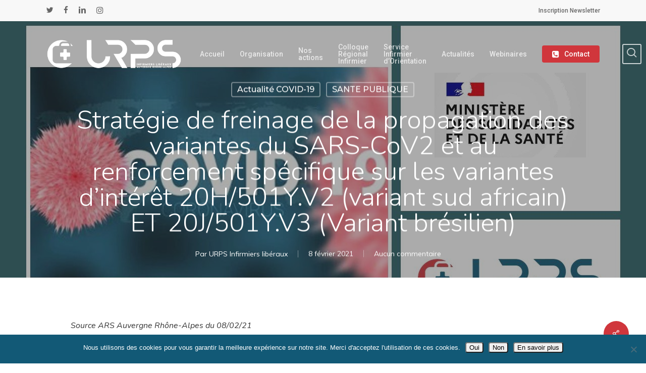

--- FILE ---
content_type: text/html; charset=UTF-8
request_url: https://urps-inf-aura.fr/strategie-de-freinage-de-la-propagation-des-variantes-du-sars-cov2-et-au-renforcement-specifique-sur-les-variantes-dinteret-20h-501y-v2-et-20j-501y-v3/
body_size: 25545
content:
<!doctype html>
<html lang="fr-FR" class="no-js">
<head>
	<meta charset="UTF-8">
	<meta name="viewport" content="width=device-width, initial-scale=1, maximum-scale=1, user-scalable=0" /><meta name='robots' content='index, follow, max-image-preview:large, max-snippet:-1, max-video-preview:-1' />

	<!-- This site is optimized with the Yoast SEO plugin v26.7 - https://yoast.com/wordpress/plugins/seo/ -->
	<title>Stratégie de freinage de la propagation des variantes du SARS-CoV2 et au renforcement spécifique sur les variantes d’intérêt 20H/501Y.V2 (variant sud africain) ET 20J/501Y.V3 (Variant brésilien) - URPS Auvergne Rhône-Alpes</title>
	<link rel="canonical" href="https://urps-inf-aura.fr/strategie-de-freinage-de-la-propagation-des-variantes-du-sars-cov2-et-au-renforcement-specifique-sur-les-variantes-dinteret-20h-501y-v2-et-20j-501y-v3/" />
	<meta property="og:locale" content="fr_FR" />
	<meta property="og:type" content="article" />
	<meta property="og:title" content="Stratégie de freinage de la propagation des variantes du SARS-CoV2 et au renforcement spécifique sur les variantes d’intérêt 20H/501Y.V2 (variant sud africain) ET 20J/501Y.V3 (Variant brésilien) - URPS Auvergne Rhône-Alpes" />
	<meta property="og:description" content="Source ARS Auvergne Rhône-Alpes du 08/02/21 &nbsp; Le 07/02/21 publication du  DGS – Urgent n°12..." />
	<meta property="og:url" content="https://urps-inf-aura.fr/strategie-de-freinage-de-la-propagation-des-variantes-du-sars-cov2-et-au-renforcement-specifique-sur-les-variantes-dinteret-20h-501y-v2-et-20j-501y-v3/" />
	<meta property="og:site_name" content="URPS Auvergne Rhône-Alpes" />
	<meta property="article:publisher" content="https://www.facebook.com/URPSIDELARA/" />
	<meta property="article:published_time" content="2021-02-08T16:01:48+00:00" />
	<meta property="article:modified_time" content="2021-02-12T14:51:10+00:00" />
	<meta property="og:image" content="https://urps-inf-aura.fr/wp-content/uploads/sites/57/2020/12/DGS.jpg" />
	<meta property="og:image:width" content="1280" />
	<meta property="og:image:height" content="720" />
	<meta property="og:image:type" content="image/jpeg" />
	<meta name="author" content="URPS Infirmiers libéraux" />
	<meta name="twitter:card" content="summary_large_image" />
	<meta name="twitter:creator" content="@URPS_INF_ARA" />
	<meta name="twitter:site" content="@URPS_INF_ARA" />
	<meta name="twitter:label1" content="Écrit par" />
	<meta name="twitter:data1" content="URPS Infirmiers libéraux" />
	<meta name="twitter:label2" content="Durée de lecture estimée" />
	<meta name="twitter:data2" content="1 minute" />
	<script type="application/ld+json" class="yoast-schema-graph">{"@context":"https://schema.org","@graph":[{"@type":"Article","@id":"https://urps-inf-aura.fr/strategie-de-freinage-de-la-propagation-des-variantes-du-sars-cov2-et-au-renforcement-specifique-sur-les-variantes-dinteret-20h-501y-v2-et-20j-501y-v3/#article","isPartOf":{"@id":"https://urps-inf-aura.fr/strategie-de-freinage-de-la-propagation-des-variantes-du-sars-cov2-et-au-renforcement-specifique-sur-les-variantes-dinteret-20h-501y-v2-et-20j-501y-v3/"},"author":{"name":"URPS Infirmiers libéraux","@id":"https://urps-inf-aura.fr/#/schema/person/9c3c3658f6b3f2f0c1e7151c894b2fe2"},"headline":"Stratégie de freinage de la propagation des variantes du SARS-CoV2 et au renforcement spécifique sur les variantes d’intérêt 20H/501Y.V2 (variant sud africain) ET 20J/501Y.V3 (Variant brésilien)","datePublished":"2021-02-08T16:01:48+00:00","dateModified":"2021-02-12T14:51:10+00:00","mainEntityOfPage":{"@id":"https://urps-inf-aura.fr/strategie-de-freinage-de-la-propagation-des-variantes-du-sars-cov2-et-au-renforcement-specifique-sur-les-variantes-dinteret-20h-501y-v2-et-20j-501y-v3/"},"wordCount":76,"commentCount":0,"publisher":{"@id":"https://urps-inf-aura.fr/#organization"},"image":{"@id":"https://urps-inf-aura.fr/strategie-de-freinage-de-la-propagation-des-variantes-du-sars-cov2-et-au-renforcement-specifique-sur-les-variantes-dinteret-20h-501y-v2-et-20j-501y-v3/#primaryimage"},"thumbnailUrl":"https://urps-inf-aura.fr/wp-content/uploads/sites/57/2020/12/DGS.jpg","keywords":["covid-19 variants","variantes du SARS-CoV2"],"articleSection":["Actualité COVID-19","SANTE PUBLIQUE"],"inLanguage":"fr-FR","potentialAction":[{"@type":"CommentAction","name":"Comment","target":["https://urps-inf-aura.fr/strategie-de-freinage-de-la-propagation-des-variantes-du-sars-cov2-et-au-renforcement-specifique-sur-les-variantes-dinteret-20h-501y-v2-et-20j-501y-v3/#respond"]}]},{"@type":"WebPage","@id":"https://urps-inf-aura.fr/strategie-de-freinage-de-la-propagation-des-variantes-du-sars-cov2-et-au-renforcement-specifique-sur-les-variantes-dinteret-20h-501y-v2-et-20j-501y-v3/","url":"https://urps-inf-aura.fr/strategie-de-freinage-de-la-propagation-des-variantes-du-sars-cov2-et-au-renforcement-specifique-sur-les-variantes-dinteret-20h-501y-v2-et-20j-501y-v3/","name":"Stratégie de freinage de la propagation des variantes du SARS-CoV2 et au renforcement spécifique sur les variantes d’intérêt 20H/501Y.V2 (variant sud africain) ET 20J/501Y.V3 (Variant brésilien) - URPS Auvergne Rhône-Alpes","isPartOf":{"@id":"https://urps-inf-aura.fr/#website"},"primaryImageOfPage":{"@id":"https://urps-inf-aura.fr/strategie-de-freinage-de-la-propagation-des-variantes-du-sars-cov2-et-au-renforcement-specifique-sur-les-variantes-dinteret-20h-501y-v2-et-20j-501y-v3/#primaryimage"},"image":{"@id":"https://urps-inf-aura.fr/strategie-de-freinage-de-la-propagation-des-variantes-du-sars-cov2-et-au-renforcement-specifique-sur-les-variantes-dinteret-20h-501y-v2-et-20j-501y-v3/#primaryimage"},"thumbnailUrl":"https://urps-inf-aura.fr/wp-content/uploads/sites/57/2020/12/DGS.jpg","datePublished":"2021-02-08T16:01:48+00:00","dateModified":"2021-02-12T14:51:10+00:00","breadcrumb":{"@id":"https://urps-inf-aura.fr/strategie-de-freinage-de-la-propagation-des-variantes-du-sars-cov2-et-au-renforcement-specifique-sur-les-variantes-dinteret-20h-501y-v2-et-20j-501y-v3/#breadcrumb"},"inLanguage":"fr-FR","potentialAction":[{"@type":"ReadAction","target":["https://urps-inf-aura.fr/strategie-de-freinage-de-la-propagation-des-variantes-du-sars-cov2-et-au-renforcement-specifique-sur-les-variantes-dinteret-20h-501y-v2-et-20j-501y-v3/"]}]},{"@type":"ImageObject","inLanguage":"fr-FR","@id":"https://urps-inf-aura.fr/strategie-de-freinage-de-la-propagation-des-variantes-du-sars-cov2-et-au-renforcement-specifique-sur-les-variantes-dinteret-20h-501y-v2-et-20j-501y-v3/#primaryimage","url":"https://urps-inf-aura.fr/wp-content/uploads/sites/57/2020/12/DGS.jpg","contentUrl":"https://urps-inf-aura.fr/wp-content/uploads/sites/57/2020/12/DGS.jpg","width":1280,"height":720},{"@type":"BreadcrumbList","@id":"https://urps-inf-aura.fr/strategie-de-freinage-de-la-propagation-des-variantes-du-sars-cov2-et-au-renforcement-specifique-sur-les-variantes-dinteret-20h-501y-v2-et-20j-501y-v3/#breadcrumb","itemListElement":[{"@type":"ListItem","position":1,"name":"Accueil","item":"https://urps-inf-aura.fr/"},{"@type":"ListItem","position":2,"name":"Stratégie de freinage de la propagation des variantes du SARS-CoV2 et au renforcement spécifique sur les variantes d’intérêt 20H/501Y.V2 (variant sud africain) ET 20J/501Y.V3 (Variant brésilien)"}]},{"@type":"WebSite","@id":"https://urps-inf-aura.fr/#website","url":"https://urps-inf-aura.fr/","name":"URPS Auvergne Rhône-Alpes","description":"URPS infirmiers Auvergne Rhone-Alpes  |  URPS Infirmiers ARA","publisher":{"@id":"https://urps-inf-aura.fr/#organization"},"potentialAction":[{"@type":"SearchAction","target":{"@type":"EntryPoint","urlTemplate":"https://urps-inf-aura.fr/?s={search_term_string}"},"query-input":{"@type":"PropertyValueSpecification","valueRequired":true,"valueName":"search_term_string"}}],"inLanguage":"fr-FR"},{"@type":"Organization","@id":"https://urps-inf-aura.fr/#organization","name":"URPS infirmiers Auvergne Rhone-Alpes","url":"https://urps-inf-aura.fr/","logo":{"@type":"ImageObject","inLanguage":"fr-FR","@id":"https://urps-inf-aura.fr/#/schema/logo/image/","url":"https://urps-inf-aura.fr/wp-content/uploads/sites/57/2018/05/Logo-URPS-avatar-profils-sociaux.jpg","contentUrl":"https://urps-inf-aura.fr/wp-content/uploads/sites/57/2018/05/Logo-URPS-avatar-profils-sociaux.jpg","width":1200,"height":1200,"caption":"URPS infirmiers Auvergne Rhone-Alpes"},"image":{"@id":"https://urps-inf-aura.fr/#/schema/logo/image/"},"sameAs":["https://www.facebook.com/URPSIDELARA/","https://x.com/URPS_INF_ARA","https://www.linkedin.com/in/urps-infirmiers-auvergne-rhône-alpes-4b0b73a8/"]},{"@type":"Person","@id":"https://urps-inf-aura.fr/#/schema/person/9c3c3658f6b3f2f0c1e7151c894b2fe2","name":"URPS Infirmiers libéraux","image":{"@type":"ImageObject","inLanguage":"fr-FR","@id":"https://urps-inf-aura.fr/#/schema/person/image/","url":"http://adv1.location-site-web.eu/urps/wp-content/uploads/sites/57/2018/03/URPS-Infirmiers-libéraux_avatar_1521190322-96x96.jpg","contentUrl":"http://adv1.location-site-web.eu/urps/wp-content/uploads/sites/57/2018/03/URPS-Infirmiers-libéraux_avatar_1521190322-96x96.jpg","caption":"URPS Infirmiers libéraux"}}]}</script>
	<!-- / Yoast SEO plugin. -->


<link rel='dns-prefetch' href='//stats.wp.com' />
<link rel='dns-prefetch' href='//fonts.googleapis.com' />
<link rel='dns-prefetch' href='//v0.wordpress.com' />
<link rel="alternate" type="application/rss+xml" title="URPS Auvergne Rhône-Alpes &raquo; Flux" href="https://urps-inf-aura.fr/feed/" />
<link rel="alternate" type="application/rss+xml" title="URPS Auvergne Rhône-Alpes &raquo; Flux des commentaires" href="https://urps-inf-aura.fr/comments/feed/" />
<link rel="alternate" type="application/rss+xml" title="URPS Auvergne Rhône-Alpes &raquo; Stratégie de freinage de la propagation des variantes du SARS-CoV2 et au renforcement spécifique sur les variantes d’intérêt 20H/501Y.V2 (variant sud africain)  ET 20J/501Y.V3 (Variant brésilien) Flux des commentaires" href="https://urps-inf-aura.fr/strategie-de-freinage-de-la-propagation-des-variantes-du-sars-cov2-et-au-renforcement-specifique-sur-les-variantes-dinteret-20h-501y-v2-et-20j-501y-v3/feed/" />
<link rel="alternate" title="oEmbed (JSON)" type="application/json+oembed" href="https://urps-inf-aura.fr/wp-json/oembed/1.0/embed?url=https%3A%2F%2Furps-inf-aura.fr%2Fstrategie-de-freinage-de-la-propagation-des-variantes-du-sars-cov2-et-au-renforcement-specifique-sur-les-variantes-dinteret-20h-501y-v2-et-20j-501y-v3%2F" />
<link rel="alternate" title="oEmbed (XML)" type="text/xml+oembed" href="https://urps-inf-aura.fr/wp-json/oembed/1.0/embed?url=https%3A%2F%2Furps-inf-aura.fr%2Fstrategie-de-freinage-de-la-propagation-des-variantes-du-sars-cov2-et-au-renforcement-specifique-sur-les-variantes-dinteret-20h-501y-v2-et-20j-501y-v3%2F&#038;format=xml" />
<style id='wp-img-auto-sizes-contain-inline-css' type='text/css'>
img:is([sizes=auto i],[sizes^="auto," i]){contain-intrinsic-size:3000px 1500px}
/*# sourceURL=wp-img-auto-sizes-contain-inline-css */
</style>
<link rel='stylesheet' id='mec-select2-style-css' href='https://urps-inf-aura.fr/wp-content/plugins/modern-events-calendar/assets/packages/select2/select2.min.css?ver=5.13.1' type='text/css' media='all' />
<link rel='stylesheet' id='mec-font-icons-css' href='https://urps-inf-aura.fr/wp-content/plugins/modern-events-calendar/assets/css/iconfonts.css?ver=6.9' type='text/css' media='all' />
<link rel='stylesheet' id='mec-frontend-style-css' href='https://urps-inf-aura.fr/wp-content/plugins/modern-events-calendar/assets/css/frontend.min.css?ver=5.13.1' type='text/css' media='all' />
<link rel='stylesheet' id='mec-tooltip-style-css' href='https://urps-inf-aura.fr/wp-content/plugins/modern-events-calendar/assets/packages/tooltip/tooltip.css?ver=6.9' type='text/css' media='all' />
<link rel='stylesheet' id='mec-tooltip-shadow-style-css' href='https://urps-inf-aura.fr/wp-content/plugins/modern-events-calendar/assets/packages/tooltip/tooltipster-sideTip-shadow.min.css?ver=6.9' type='text/css' media='all' />
<link rel='stylesheet' id='mec-featherlight-style-css' href='https://urps-inf-aura.fr/wp-content/plugins/modern-events-calendar/assets/packages/featherlight/featherlight.css?ver=6.9' type='text/css' media='all' />
<link rel='stylesheet' id='mec-google-fonts-css' href='//fonts.googleapis.com/css?family=Montserrat%3A400%2C700%7CRoboto%3A100%2C300%2C400%2C700&#038;ver=6.9' type='text/css' media='all' />
<link rel='stylesheet' id='mec-lity-style-css' href='https://urps-inf-aura.fr/wp-content/plugins/modern-events-calendar/assets/packages/lity/lity.min.css?ver=6.9' type='text/css' media='all' />
<style id='wp-emoji-styles-inline-css' type='text/css'>

	img.wp-smiley, img.emoji {
		display: inline !important;
		border: none !important;
		box-shadow: none !important;
		height: 1em !important;
		width: 1em !important;
		margin: 0 0.07em !important;
		vertical-align: -0.1em !important;
		background: none !important;
		padding: 0 !important;
	}
/*# sourceURL=wp-emoji-styles-inline-css */
</style>
<link rel='stylesheet' id='wp-block-library-css' href='https://urps-inf-aura.fr/wp-includes/css/dist/block-library/style.min.css?ver=6.9' type='text/css' media='all' />
<style id='safe-svg-svg-icon-style-inline-css' type='text/css'>
.safe-svg-cover{text-align:center}.safe-svg-cover .safe-svg-inside{display:inline-block;max-width:100%}.safe-svg-cover svg{fill:currentColor;height:100%;max-height:100%;max-width:100%;width:100%}

/*# sourceURL=https://urps-inf-aura.fr/wp-content/plugins/safe-svg/dist/safe-svg-block-frontend.css */
</style>
<link rel='stylesheet' id='mediaelement-css' href='https://urps-inf-aura.fr/wp-includes/js/mediaelement/mediaelementplayer-legacy.min.css?ver=4.2.17' type='text/css' media='all' />
<link rel='stylesheet' id='wp-mediaelement-css' href='https://urps-inf-aura.fr/wp-includes/js/mediaelement/wp-mediaelement.min.css?ver=6.9' type='text/css' media='all' />
<style id='wp-mediaelement-inline-css' type='text/css'>
body .mejs-container .mejs-controls >.mejs-horizontal-volume-slider{height:26px;width:56px;position:relative;display:block;float:left;}.mejs-controls .mejs-horizontal-volume-slider .mejs-horizontal-volume-total{background:rgba(255,255,255,.33)}.mejs-controls .mejs-button button:focus{outline:none}body[data-button-style*="_rounded"] .mejs-button>button,body[data-button-style^="rounded"] .mejs-controls .mejs-pause button,body .mejs-controls .mejs-pause{border-radius:0!important;}.mejs-controls .mejs-time-rail .mejs-time-loaded{background-color:rgba(255,255,255,0.3)!important}.mejs-video .mejs-controls .mejs-time-rail{padding-top:12px}.mejs-audio .mejs-controls .mejs-time-rail{padding-top:11px}.mejs-video .mejs-controls .mejs-time-rail .mejs-time-current,.mejs-video .mejs-controls .mejs-time-rail span,.mejs-video .mejs-controls .mejs-time-rail a,.mejs-video .mejs-controls .mejs-time-rail .mejs-time-loaded{height:8px}.mejs-audio .mejs-controls .mejs-time-rail .mejs-time-current,.mejs-audio .mejs-controls .mejs-time-rail span,.mejs-audio .mejs-controls .mejs-time-rail a,.mejs-audio .mejs-controls .mejs-time-rail .mejs-time-loaded{height:8px}#ajax-content-wrap .mejs-container{background-color:transparent;background-image:none!important}.wp-video{margin-bottom:20px;}.wp-video,.mejs-container .mejs-poster img{max-width:none!important;width:100%!important}.wp-video-shortcode.mejs-container .mejs-poster img{visibility:hidden;display:block;margin-bottom:0;}.mejs-container-fullscreen .mejs-poster img{height:100%!important}body .mejs-poster{background-size:cover}body .mejs-container .mejs-controls .mejs-time{opacity:0.8;}body .mejs-controls button{transition:opacity 0.15s ease}body .mejs-controls button:hover,.mejs-controls .mejs-fullscreen-button:hover button{opacity:0.8}#ajax-content-wrap .mejs-controls .mejs-time-rail .mejs-time-total{background-color:rgba(255,255,255,0.25)}.mejs-controls .mejs-horizontal-volume-slider .mejs-horizontal-volume-current{background:transparent!important}body .mejs-controls .mejs-button button{font-size:18px;color:#fff;width:auto;position:relative;display:inline-block;}body .mejs-controls .mejs-button:not(.mejs-replay) button{background-image:none}body .mejs-controls .mejs-button.mejs-replay button{width:20px;}body .mejs-controls button:before{text-decoration:inherit;display:inline-block;speak:none}body .mejs-controls .mejs-play button:before{content:"\e052"}body .mejs-controls .mejs-mute button:before{content:"\e098"}body .mejs-controls .mejs-unmute button:before{content:"\e099"}body .mejs-controls .mejs-fullscreen-button button:before{content:"\e110";font-size:17px}body .mejs-controls .mejs-fullscreen-button.mejs-unfullscreen button:before{content:"\e111"}body .mejs-button.mejs-volume-button{margin-left:5px}body .mejs-controls .mejs-pause{top:2px;left:2px;position:relative;}body .mejs-controls .mejs-pause button{border-left:3px solid #fff;border-right:3px solid #fff;width:9px;height:12px;right:3px;top:2px}#ajax-content-wrap .mejs-container.mejs-audio{height:44px!important;background-color:rgba(0,0,0,1)}#ajax-content-wrap .mejs-container.mejs-audio .mejs-playpause-button{margin-left:0;}body .mejs-container.mejs-audio .mejs-controls{height:42px}body .mejs-container:not(.mejs-audio) .mejs-controls:before{background:linear-gradient(rgba(255,255,255,0) -2%,rgba(0,0,0,0) 35%,rgba(0,0,0,0.04) 44%,rgba(0,0,0,0.8) 100%,rgba(0,0,0,0.6) 100%);position:absolute;bottom:0;left:0;width:100%;height:400%;z-index:11;border-radius:4px;content:" "}body .mfp-wrap .mfp-content .mejs-container:not(.mejs-audio) .mejs-controls:before{border-radius:0;}body .mejs-container .mejs-controls >*{z-index:100;position:relative}body .mejs-container .mejs-controls{background:none!important;height:50px}#ajax-content-wrap .mejs-playpause-button{margin-left:20px}#ajax-content-wrap .mejs-fullscreen-button{margin-right:20px}body .mejs-video .mejs-controls .mejs-time-rail .mejs-time-float{color:#fff;border:none;background-color:transparent}body .mejs-controls .mejs-time-rail .mejs-time-float-corner{border-color:transparent transparent}body .mejs-audio .mejs-controls .mejs-time-rail .mejs-time-float{border:none;background-color:#fff;height:15px;box-shadow:0 2px 12px rgba(0,0,0,0.25)}
/*# sourceURL=wp-mediaelement-inline-css */
</style>
<style id='jetpack-sharing-buttons-style-inline-css' type='text/css'>
.jetpack-sharing-buttons__services-list{display:flex;flex-direction:row;flex-wrap:wrap;gap:0;list-style-type:none;margin:5px;padding:0}.jetpack-sharing-buttons__services-list.has-small-icon-size{font-size:12px}.jetpack-sharing-buttons__services-list.has-normal-icon-size{font-size:16px}.jetpack-sharing-buttons__services-list.has-large-icon-size{font-size:24px}.jetpack-sharing-buttons__services-list.has-huge-icon-size{font-size:36px}@media print{.jetpack-sharing-buttons__services-list{display:none!important}}.editor-styles-wrapper .wp-block-jetpack-sharing-buttons{gap:0;padding-inline-start:0}ul.jetpack-sharing-buttons__services-list.has-background{padding:1.25em 2.375em}
/*# sourceURL=https://urps-inf-aura.fr/wp-content/plugins/jetpack/_inc/blocks/sharing-buttons/view.css */
</style>
<style id='global-styles-inline-css' type='text/css'>
:root{--wp--preset--aspect-ratio--square: 1;--wp--preset--aspect-ratio--4-3: 4/3;--wp--preset--aspect-ratio--3-4: 3/4;--wp--preset--aspect-ratio--3-2: 3/2;--wp--preset--aspect-ratio--2-3: 2/3;--wp--preset--aspect-ratio--16-9: 16/9;--wp--preset--aspect-ratio--9-16: 9/16;--wp--preset--color--black: #000000;--wp--preset--color--cyan-bluish-gray: #abb8c3;--wp--preset--color--white: #ffffff;--wp--preset--color--pale-pink: #f78da7;--wp--preset--color--vivid-red: #cf2e2e;--wp--preset--color--luminous-vivid-orange: #ff6900;--wp--preset--color--luminous-vivid-amber: #fcb900;--wp--preset--color--light-green-cyan: #7bdcb5;--wp--preset--color--vivid-green-cyan: #00d084;--wp--preset--color--pale-cyan-blue: #8ed1fc;--wp--preset--color--vivid-cyan-blue: #0693e3;--wp--preset--color--vivid-purple: #9b51e0;--wp--preset--gradient--vivid-cyan-blue-to-vivid-purple: linear-gradient(135deg,rgb(6,147,227) 0%,rgb(155,81,224) 100%);--wp--preset--gradient--light-green-cyan-to-vivid-green-cyan: linear-gradient(135deg,rgb(122,220,180) 0%,rgb(0,208,130) 100%);--wp--preset--gradient--luminous-vivid-amber-to-luminous-vivid-orange: linear-gradient(135deg,rgb(252,185,0) 0%,rgb(255,105,0) 100%);--wp--preset--gradient--luminous-vivid-orange-to-vivid-red: linear-gradient(135deg,rgb(255,105,0) 0%,rgb(207,46,46) 100%);--wp--preset--gradient--very-light-gray-to-cyan-bluish-gray: linear-gradient(135deg,rgb(238,238,238) 0%,rgb(169,184,195) 100%);--wp--preset--gradient--cool-to-warm-spectrum: linear-gradient(135deg,rgb(74,234,220) 0%,rgb(151,120,209) 20%,rgb(207,42,186) 40%,rgb(238,44,130) 60%,rgb(251,105,98) 80%,rgb(254,248,76) 100%);--wp--preset--gradient--blush-light-purple: linear-gradient(135deg,rgb(255,206,236) 0%,rgb(152,150,240) 100%);--wp--preset--gradient--blush-bordeaux: linear-gradient(135deg,rgb(254,205,165) 0%,rgb(254,45,45) 50%,rgb(107,0,62) 100%);--wp--preset--gradient--luminous-dusk: linear-gradient(135deg,rgb(255,203,112) 0%,rgb(199,81,192) 50%,rgb(65,88,208) 100%);--wp--preset--gradient--pale-ocean: linear-gradient(135deg,rgb(255,245,203) 0%,rgb(182,227,212) 50%,rgb(51,167,181) 100%);--wp--preset--gradient--electric-grass: linear-gradient(135deg,rgb(202,248,128) 0%,rgb(113,206,126) 100%);--wp--preset--gradient--midnight: linear-gradient(135deg,rgb(2,3,129) 0%,rgb(40,116,252) 100%);--wp--preset--font-size--small: 13px;--wp--preset--font-size--medium: 20px;--wp--preset--font-size--large: 36px;--wp--preset--font-size--x-large: 42px;--wp--preset--spacing--20: 0.44rem;--wp--preset--spacing--30: 0.67rem;--wp--preset--spacing--40: 1rem;--wp--preset--spacing--50: 1.5rem;--wp--preset--spacing--60: 2.25rem;--wp--preset--spacing--70: 3.38rem;--wp--preset--spacing--80: 5.06rem;--wp--preset--shadow--natural: 6px 6px 9px rgba(0, 0, 0, 0.2);--wp--preset--shadow--deep: 12px 12px 50px rgba(0, 0, 0, 0.4);--wp--preset--shadow--sharp: 6px 6px 0px rgba(0, 0, 0, 0.2);--wp--preset--shadow--outlined: 6px 6px 0px -3px rgb(255, 255, 255), 6px 6px rgb(0, 0, 0);--wp--preset--shadow--crisp: 6px 6px 0px rgb(0, 0, 0);}:root { --wp--style--global--content-size: 1300px;--wp--style--global--wide-size: 1300px; }:where(body) { margin: 0; }.wp-site-blocks > .alignleft { float: left; margin-right: 2em; }.wp-site-blocks > .alignright { float: right; margin-left: 2em; }.wp-site-blocks > .aligncenter { justify-content: center; margin-left: auto; margin-right: auto; }:where(.is-layout-flex){gap: 0.5em;}:where(.is-layout-grid){gap: 0.5em;}.is-layout-flow > .alignleft{float: left;margin-inline-start: 0;margin-inline-end: 2em;}.is-layout-flow > .alignright{float: right;margin-inline-start: 2em;margin-inline-end: 0;}.is-layout-flow > .aligncenter{margin-left: auto !important;margin-right: auto !important;}.is-layout-constrained > .alignleft{float: left;margin-inline-start: 0;margin-inline-end: 2em;}.is-layout-constrained > .alignright{float: right;margin-inline-start: 2em;margin-inline-end: 0;}.is-layout-constrained > .aligncenter{margin-left: auto !important;margin-right: auto !important;}.is-layout-constrained > :where(:not(.alignleft):not(.alignright):not(.alignfull)){max-width: var(--wp--style--global--content-size);margin-left: auto !important;margin-right: auto !important;}.is-layout-constrained > .alignwide{max-width: var(--wp--style--global--wide-size);}body .is-layout-flex{display: flex;}.is-layout-flex{flex-wrap: wrap;align-items: center;}.is-layout-flex > :is(*, div){margin: 0;}body .is-layout-grid{display: grid;}.is-layout-grid > :is(*, div){margin: 0;}body{padding-top: 0px;padding-right: 0px;padding-bottom: 0px;padding-left: 0px;}:root :where(.wp-element-button, .wp-block-button__link){background-color: #32373c;border-width: 0;color: #fff;font-family: inherit;font-size: inherit;font-style: inherit;font-weight: inherit;letter-spacing: inherit;line-height: inherit;padding-top: calc(0.667em + 2px);padding-right: calc(1.333em + 2px);padding-bottom: calc(0.667em + 2px);padding-left: calc(1.333em + 2px);text-decoration: none;text-transform: inherit;}.has-black-color{color: var(--wp--preset--color--black) !important;}.has-cyan-bluish-gray-color{color: var(--wp--preset--color--cyan-bluish-gray) !important;}.has-white-color{color: var(--wp--preset--color--white) !important;}.has-pale-pink-color{color: var(--wp--preset--color--pale-pink) !important;}.has-vivid-red-color{color: var(--wp--preset--color--vivid-red) !important;}.has-luminous-vivid-orange-color{color: var(--wp--preset--color--luminous-vivid-orange) !important;}.has-luminous-vivid-amber-color{color: var(--wp--preset--color--luminous-vivid-amber) !important;}.has-light-green-cyan-color{color: var(--wp--preset--color--light-green-cyan) !important;}.has-vivid-green-cyan-color{color: var(--wp--preset--color--vivid-green-cyan) !important;}.has-pale-cyan-blue-color{color: var(--wp--preset--color--pale-cyan-blue) !important;}.has-vivid-cyan-blue-color{color: var(--wp--preset--color--vivid-cyan-blue) !important;}.has-vivid-purple-color{color: var(--wp--preset--color--vivid-purple) !important;}.has-black-background-color{background-color: var(--wp--preset--color--black) !important;}.has-cyan-bluish-gray-background-color{background-color: var(--wp--preset--color--cyan-bluish-gray) !important;}.has-white-background-color{background-color: var(--wp--preset--color--white) !important;}.has-pale-pink-background-color{background-color: var(--wp--preset--color--pale-pink) !important;}.has-vivid-red-background-color{background-color: var(--wp--preset--color--vivid-red) !important;}.has-luminous-vivid-orange-background-color{background-color: var(--wp--preset--color--luminous-vivid-orange) !important;}.has-luminous-vivid-amber-background-color{background-color: var(--wp--preset--color--luminous-vivid-amber) !important;}.has-light-green-cyan-background-color{background-color: var(--wp--preset--color--light-green-cyan) !important;}.has-vivid-green-cyan-background-color{background-color: var(--wp--preset--color--vivid-green-cyan) !important;}.has-pale-cyan-blue-background-color{background-color: var(--wp--preset--color--pale-cyan-blue) !important;}.has-vivid-cyan-blue-background-color{background-color: var(--wp--preset--color--vivid-cyan-blue) !important;}.has-vivid-purple-background-color{background-color: var(--wp--preset--color--vivid-purple) !important;}.has-black-border-color{border-color: var(--wp--preset--color--black) !important;}.has-cyan-bluish-gray-border-color{border-color: var(--wp--preset--color--cyan-bluish-gray) !important;}.has-white-border-color{border-color: var(--wp--preset--color--white) !important;}.has-pale-pink-border-color{border-color: var(--wp--preset--color--pale-pink) !important;}.has-vivid-red-border-color{border-color: var(--wp--preset--color--vivid-red) !important;}.has-luminous-vivid-orange-border-color{border-color: var(--wp--preset--color--luminous-vivid-orange) !important;}.has-luminous-vivid-amber-border-color{border-color: var(--wp--preset--color--luminous-vivid-amber) !important;}.has-light-green-cyan-border-color{border-color: var(--wp--preset--color--light-green-cyan) !important;}.has-vivid-green-cyan-border-color{border-color: var(--wp--preset--color--vivid-green-cyan) !important;}.has-pale-cyan-blue-border-color{border-color: var(--wp--preset--color--pale-cyan-blue) !important;}.has-vivid-cyan-blue-border-color{border-color: var(--wp--preset--color--vivid-cyan-blue) !important;}.has-vivid-purple-border-color{border-color: var(--wp--preset--color--vivid-purple) !important;}.has-vivid-cyan-blue-to-vivid-purple-gradient-background{background: var(--wp--preset--gradient--vivid-cyan-blue-to-vivid-purple) !important;}.has-light-green-cyan-to-vivid-green-cyan-gradient-background{background: var(--wp--preset--gradient--light-green-cyan-to-vivid-green-cyan) !important;}.has-luminous-vivid-amber-to-luminous-vivid-orange-gradient-background{background: var(--wp--preset--gradient--luminous-vivid-amber-to-luminous-vivid-orange) !important;}.has-luminous-vivid-orange-to-vivid-red-gradient-background{background: var(--wp--preset--gradient--luminous-vivid-orange-to-vivid-red) !important;}.has-very-light-gray-to-cyan-bluish-gray-gradient-background{background: var(--wp--preset--gradient--very-light-gray-to-cyan-bluish-gray) !important;}.has-cool-to-warm-spectrum-gradient-background{background: var(--wp--preset--gradient--cool-to-warm-spectrum) !important;}.has-blush-light-purple-gradient-background{background: var(--wp--preset--gradient--blush-light-purple) !important;}.has-blush-bordeaux-gradient-background{background: var(--wp--preset--gradient--blush-bordeaux) !important;}.has-luminous-dusk-gradient-background{background: var(--wp--preset--gradient--luminous-dusk) !important;}.has-pale-ocean-gradient-background{background: var(--wp--preset--gradient--pale-ocean) !important;}.has-electric-grass-gradient-background{background: var(--wp--preset--gradient--electric-grass) !important;}.has-midnight-gradient-background{background: var(--wp--preset--gradient--midnight) !important;}.has-small-font-size{font-size: var(--wp--preset--font-size--small) !important;}.has-medium-font-size{font-size: var(--wp--preset--font-size--medium) !important;}.has-large-font-size{font-size: var(--wp--preset--font-size--large) !important;}.has-x-large-font-size{font-size: var(--wp--preset--font-size--x-large) !important;}
:where(.wp-block-post-template.is-layout-flex){gap: 1.25em;}:where(.wp-block-post-template.is-layout-grid){gap: 1.25em;}
:where(.wp-block-term-template.is-layout-flex){gap: 1.25em;}:where(.wp-block-term-template.is-layout-grid){gap: 1.25em;}
:where(.wp-block-columns.is-layout-flex){gap: 2em;}:where(.wp-block-columns.is-layout-grid){gap: 2em;}
:root :where(.wp-block-pullquote){font-size: 1.5em;line-height: 1.6;}
/*# sourceURL=global-styles-inline-css */
</style>
<link rel='stylesheet' id='contact-form-7-css' href='https://urps-inf-aura.fr/wp-content/plugins/contact-form-7/includes/css/styles.css?ver=6.1.4' type='text/css' media='all' />
<link rel='stylesheet' id='cookie-notice-front-css' href='https://urps-inf-aura.fr/wp-content/plugins/cookie-notice/css/front.min.css?ver=2.5.11' type='text/css' media='all' />
<link rel='stylesheet' id='salient-social-css' href='https://urps-inf-aura.fr/wp-content/plugins/salient-social/css/style.css?ver=1.2.5' type='text/css' media='all' />
<style id='salient-social-inline-css' type='text/css'>

  .sharing-default-minimal .nectar-love.loved,
  body .nectar-social[data-color-override="override"].fixed > a:before, 
  body .nectar-social[data-color-override="override"].fixed .nectar-social-inner a,
  .sharing-default-minimal .nectar-social[data-color-override="override"] .nectar-social-inner a:hover,
  .nectar-social.vertical[data-color-override="override"] .nectar-social-inner a:hover {
    background-color: #d0363c;
  }
  .nectar-social.hover .nectar-love.loved,
  .nectar-social.hover > .nectar-love-button a:hover,
  .nectar-social[data-color-override="override"].hover > div a:hover,
  #single-below-header .nectar-social[data-color-override="override"].hover > div a:hover,
  .nectar-social[data-color-override="override"].hover .share-btn:hover,
  .sharing-default-minimal .nectar-social[data-color-override="override"] .nectar-social-inner a {
    border-color: #d0363c;
  }
  #single-below-header .nectar-social.hover .nectar-love.loved i,
  #single-below-header .nectar-social.hover[data-color-override="override"] a:hover,
  #single-below-header .nectar-social.hover[data-color-override="override"] a:hover i,
  #single-below-header .nectar-social.hover .nectar-love-button a:hover i,
  .nectar-love:hover i,
  .hover .nectar-love:hover .total_loves,
  .nectar-love.loved i,
  .nectar-social.hover .nectar-love.loved .total_loves,
  .nectar-social.hover .share-btn:hover, 
  .nectar-social[data-color-override="override"].hover .nectar-social-inner a:hover,
  .nectar-social[data-color-override="override"].hover > div:hover span,
  .sharing-default-minimal .nectar-social[data-color-override="override"] .nectar-social-inner a:not(:hover) i,
  .sharing-default-minimal .nectar-social[data-color-override="override"] .nectar-social-inner a:not(:hover) {
    color: #d0363c;
  }
/*# sourceURL=salient-social-inline-css */
</style>
<link rel='stylesheet' id='font-awesome-css' href='https://urps-inf-aura.fr/wp-content/plugins/elementor/assets/lib/font-awesome/css/font-awesome.min.css?ver=4.7.0' type='text/css' media='all' />
<link rel='stylesheet' id='salient-grid-system-css' href='https://urps-inf-aura.fr/wp-content/themes/salient/css/build/grid-system.css?ver=17.3.0' type='text/css' media='all' />
<link rel='stylesheet' id='main-styles-css' href='https://urps-inf-aura.fr/wp-content/themes/salient/css/build/style.css?ver=17.3.0' type='text/css' media='all' />
<link rel='stylesheet' id='nectar-header-secondary-nav-css' href='https://urps-inf-aura.fr/wp-content/themes/salient/css/build/header/header-secondary-nav.css?ver=17.3.0' type='text/css' media='all' />
<link rel='stylesheet' id='nectar-single-styles-css' href='https://urps-inf-aura.fr/wp-content/themes/salient/css/build/single.css?ver=17.3.0' type='text/css' media='all' />
<link rel='stylesheet' id='nectar-element-recent-posts-css' href='https://urps-inf-aura.fr/wp-content/themes/salient/css/build/elements/element-recent-posts.css?ver=17.3.0' type='text/css' media='all' />
<link rel='stylesheet' id='nectar-cf7-css' href='https://urps-inf-aura.fr/wp-content/themes/salient/css/build/third-party/cf7.css?ver=17.3.0' type='text/css' media='all' />
<link rel='stylesheet' id='nectar_default_font_open_sans-css' href='https://fonts.googleapis.com/css?family=Open+Sans%3A300%2C400%2C600%2C700&#038;subset=latin%2Clatin-ext' type='text/css' media='all' />
<link rel='stylesheet' id='responsive-css' href='https://urps-inf-aura.fr/wp-content/themes/salient/css/build/responsive.css?ver=17.3.0' type='text/css' media='all' />
<link rel='stylesheet' id='skin-material-css' href='https://urps-inf-aura.fr/wp-content/themes/salient/css/build/skin-material.css?ver=17.3.0' type='text/css' media='all' />
<link rel='stylesheet' id='salient-wp-menu-dynamic-css' href='https://urps-inf-aura.fr/wp-content/uploads/sites/57/salient/menu-dynamic.css?ver=91903' type='text/css' media='all' />
<link rel='stylesheet' id='dynamic-css-css' href='https://urps-inf-aura.fr/wp-content/themes/salient/css/salient-dynamic-styles-multi-id-57.css?ver=80552' type='text/css' media='all' />
<style id='dynamic-css-inline-css' type='text/css'>
#page-header-bg[data-post-hs="default_minimal"] .inner-wrap{text-align:center}#page-header-bg[data-post-hs="default_minimal"] .inner-wrap >a,.material #page-header-bg.fullscreen-header .inner-wrap >a{color:#fff;font-weight:600;border:var(--nectar-border-thickness) solid rgba(255,255,255,0.4);padding:4px 10px;margin:5px 6px 0 5px;display:inline-block;transition:all 0.2s ease;-webkit-transition:all 0.2s ease;font-size:14px;line-height:18px}body.material #page-header-bg.fullscreen-header .inner-wrap >a{margin-bottom:15px;}body.material #page-header-bg.fullscreen-header .inner-wrap >a{border:none;padding:6px 10px}body[data-button-style^="rounded"] #page-header-bg[data-post-hs="default_minimal"] .inner-wrap >a,body[data-button-style^="rounded"].material #page-header-bg.fullscreen-header .inner-wrap >a{border-radius:100px}body.single [data-post-hs="default_minimal"] #single-below-header span,body.single .heading-title[data-header-style="default_minimal"] #single-below-header span{line-height:14px;}#page-header-bg[data-post-hs="default_minimal"] #single-below-header{text-align:center;position:relative;z-index:100}#page-header-bg[data-post-hs="default_minimal"] #single-below-header span{float:none;display:inline-block}#page-header-bg[data-post-hs="default_minimal"] .inner-wrap >a:hover,#page-header-bg[data-post-hs="default_minimal"] .inner-wrap >a:focus{border-color:transparent}#page-header-bg.fullscreen-header .avatar,#page-header-bg[data-post-hs="default_minimal"] .avatar{border-radius:100%}#page-header-bg.fullscreen-header .meta-author span,#page-header-bg[data-post-hs="default_minimal"] .meta-author span{display:block}#page-header-bg.fullscreen-header .meta-author img{margin-bottom:0;height:50px;width:auto}#page-header-bg[data-post-hs="default_minimal"] .meta-author img{margin-bottom:0;height:40px;width:auto}#page-header-bg[data-post-hs="default_minimal"] .author-section{position:absolute;bottom:30px}#page-header-bg.fullscreen-header .meta-author,#page-header-bg[data-post-hs="default_minimal"] .meta-author{font-size:18px}#page-header-bg.fullscreen-header .author-section .meta-date,#page-header-bg[data-post-hs="default_minimal"] .author-section .meta-date{font-size:12px;color:rgba(255,255,255,0.8)}#page-header-bg.fullscreen-header .author-section .meta-date i{font-size:12px}#page-header-bg[data-post-hs="default_minimal"] .author-section .meta-date i{font-size:11px;line-height:14px}#page-header-bg[data-post-hs="default_minimal"] .author-section .avatar-post-info{position:relative;top:-5px}#page-header-bg.fullscreen-header .author-section a,#page-header-bg[data-post-hs="default_minimal"] .author-section a{display:block;margin-bottom:-2px}#page-header-bg[data-post-hs="default_minimal"] .author-section a{font-size:14px;line-height:14px}#page-header-bg.fullscreen-header .author-section a:hover,#page-header-bg[data-post-hs="default_minimal"] .author-section a:hover{color:rgba(255,255,255,0.85)!important}#page-header-bg.fullscreen-header .author-section,#page-header-bg[data-post-hs="default_minimal"] .author-section{width:100%;z-index:10;text-align:center}#page-header-bg.fullscreen-header .author-section{margin-top:25px;}#page-header-bg.fullscreen-header .author-section span,#page-header-bg[data-post-hs="default_minimal"] .author-section span{padding-left:0;line-height:20px;font-size:20px}#page-header-bg.fullscreen-header .author-section .avatar-post-info,#page-header-bg[data-post-hs="default_minimal"] .author-section .avatar-post-info{margin-left:10px}#page-header-bg.fullscreen-header .author-section .avatar-post-info,#page-header-bg.fullscreen-header .author-section .meta-author,#page-header-bg[data-post-hs="default_minimal"] .author-section .avatar-post-info,#page-header-bg[data-post-hs="default_minimal"] .author-section .meta-author{text-align:left;display:inline-block;top:9px}@media only screen and (min-width :690px) and (max-width :999px){body.single-post #page-header-bg[data-post-hs="default_minimal"]{padding-top:10%;padding-bottom:10%;}}@media only screen and (max-width :690px){#ajax-content-wrap #page-header-bg[data-post-hs="default_minimal"] #single-below-header span:not(.rich-snippet-hidden),#ajax-content-wrap .row.heading-title[data-header-style="default_minimal"] .col.section-title span.meta-category{display:inline-block;}.container-wrap[data-remove-post-comment-number="0"][data-remove-post-author="0"][data-remove-post-date="0"] .heading-title[data-header-style="default_minimal"] #single-below-header > span,#page-header-bg[data-post-hs="default_minimal"] .span_6[data-remove-post-comment-number="0"][data-remove-post-author="0"][data-remove-post-date="0"] #single-below-header > span{padding:0 8px;}.container-wrap[data-remove-post-comment-number="0"][data-remove-post-author="0"][data-remove-post-date="0"] .heading-title[data-header-style="default_minimal"] #single-below-header span,#page-header-bg[data-post-hs="default_minimal"] .span_6[data-remove-post-comment-number="0"][data-remove-post-author="0"][data-remove-post-date="0"] #single-below-header span{font-size:13px;line-height:10px;}.material #page-header-bg.fullscreen-header .author-section{margin-top:5px;}#page-header-bg.fullscreen-header .author-section{bottom:20px;}#page-header-bg.fullscreen-header .author-section .meta-date:not(.updated){margin-top:-4px;display:block;}#page-header-bg.fullscreen-header .author-section .avatar-post-info{margin:10px 0 0 0;}}#page-header-bg h1,#page-header-bg .subheader,.nectar-box-roll .overlaid-content h1,.nectar-box-roll .overlaid-content .subheader,#page-header-bg #portfolio-nav a i,body .section-title #portfolio-nav a:hover i,.page-header-no-bg h1,.page-header-no-bg span,#page-header-bg #portfolio-nav a i,#page-header-bg span,#page-header-bg #single-below-header a:hover,#page-header-bg #single-below-header a:focus,#page-header-bg.fullscreen-header .author-section a{color:#ffffff!important;}body #page-header-bg .pinterest-share i,body #page-header-bg .facebook-share i,body #page-header-bg .linkedin-share i,body #page-header-bg .twitter-share i,body #page-header-bg .google-plus-share i,body #page-header-bg .icon-salient-heart,body #page-header-bg .icon-salient-heart-2{color:#ffffff;}#page-header-bg[data-post-hs="default_minimal"] .inner-wrap > a:not(:hover){color:#ffffff;border-color:rgba(255,255,255,0.4);}.single #page-header-bg #single-below-header > span{border-color:rgba(255,255,255,0.4);}body .section-title #portfolio-nav a:hover i{opacity:0.75;}.single #page-header-bg .blog-title #single-meta .nectar-social.hover > div a,.single #page-header-bg .blog-title #single-meta > div a,.single #page-header-bg .blog-title #single-meta ul .n-shortcode a,#page-header-bg .blog-title #single-meta .nectar-social.hover .share-btn{border-color:rgba(255,255,255,0.4);}.single #page-header-bg .blog-title #single-meta .nectar-social.hover > div a:hover,#page-header-bg .blog-title #single-meta .nectar-social.hover .share-btn:hover,.single #page-header-bg .blog-title #single-meta div > a:hover,.single #page-header-bg .blog-title #single-meta ul .n-shortcode a:hover,.single #page-header-bg .blog-title #single-meta ul li:not(.meta-share-count):hover > a{border-color:rgba(255,255,255,1);}.single #page-header-bg #single-meta div span,.single #page-header-bg #single-meta > div a,.single #page-header-bg #single-meta > div i{color:#ffffff!important;}.single #page-header-bg #single-meta ul .meta-share-count .nectar-social a i{color:rgba(255,255,255,0.7)!important;}.single #page-header-bg #single-meta ul .meta-share-count .nectar-social a:hover i{color:rgba(255,255,255,1)!important;}.no-rgba #header-space{display:none;}@media only screen and (max-width:999px){body #header-space[data-header-mobile-fixed="1"]{display:none;}#header-outer[data-mobile-fixed="false"]{position:absolute;}}@media only screen and (max-width:999px){body:not(.nectar-no-flex-height) #header-space[data-secondary-header-display="full"]:not([data-header-mobile-fixed="false"]){display:block!important;margin-bottom:-66px;}#header-space[data-secondary-header-display="full"][data-header-mobile-fixed="false"]{display:none;}#header-outer[data-mobile-fixed="false"],body.nectar_using_pfsr #header-outer{top:0!important;margin-bottom:-66px!important;position:relative!important;}}@media only screen and (min-width:1000px){#header-space{display:none;}.nectar-slider-wrap.first-section,.parallax_slider_outer.first-section,.full-width-content.first-section,.parallax_slider_outer.first-section .swiper-slide .content,.nectar-slider-wrap.first-section .swiper-slide .content,#page-header-bg,.nder-page-header,#page-header-wrap,.full-width-section.first-section{margin-top:0!important;}body #page-header-bg,body #page-header-wrap{height:172px;}body #search-outer{z-index:100000;}}@media only screen and (min-width:1000px){#page-header-wrap.fullscreen-header,#page-header-wrap.fullscreen-header #page-header-bg,html:not(.nectar-box-roll-loaded) .nectar-box-roll > #page-header-bg.fullscreen-header,.nectar_fullscreen_zoom_recent_projects,#nectar_fullscreen_rows:not(.afterLoaded) > div{height:100vh;}.wpb_row.vc_row-o-full-height.top-level,.wpb_row.vc_row-o-full-height.top-level > .col.span_12{min-height:100vh;}#page-header-bg[data-alignment-v="middle"] .span_6 .inner-wrap,#page-header-bg[data-alignment-v="top"] .span_6 .inner-wrap,.blog-archive-header.color-bg .container{padding-top:125px;}#page-header-wrap.container #page-header-bg .span_6 .inner-wrap{padding-top:0;}.nectar-slider-wrap[data-fullscreen="true"]:not(.loaded),.nectar-slider-wrap[data-fullscreen="true"]:not(.loaded) .swiper-container{height:calc(100vh + 2px)!important;}.admin-bar .nectar-slider-wrap[data-fullscreen="true"]:not(.loaded),.admin-bar .nectar-slider-wrap[data-fullscreen="true"]:not(.loaded) .swiper-container{height:calc(100vh - 30px)!important;}}@media only screen and (max-width:999px){#page-header-bg[data-alignment-v="middle"]:not(.fullscreen-header) .span_6 .inner-wrap,#page-header-bg[data-alignment-v="top"] .span_6 .inner-wrap,.blog-archive-header.color-bg .container{padding-top:50px;}.vc_row.top-level.full-width-section:not(.full-width-ns) > .span_12,#page-header-bg[data-alignment-v="bottom"] .span_6 .inner-wrap{padding-top:40px;}}@media only screen and (max-width:690px){.vc_row.top-level.full-width-section:not(.full-width-ns) > .span_12{padding-top:50px;}.vc_row.top-level.full-width-content .nectar-recent-posts-single_featured .recent-post-container > .inner-wrap{padding-top:40px;}}@media only screen and (max-width:999px) and (min-width:691px){#page-header-bg[data-alignment-v="middle"]:not(.fullscreen-header) .span_6 .inner-wrap,#page-header-bg[data-alignment-v="top"] .span_6 .inner-wrap,.vc_row.top-level.full-width-section:not(.full-width-ns) > .span_12{padding-top:90px;}}@media only screen and (max-width:999px){.full-width-ns .nectar-slider-wrap .swiper-slide[data-y-pos="middle"] .content,.full-width-ns .nectar-slider-wrap .swiper-slide[data-y-pos="top"] .content{padding-top:30px;}}@media only screen and (max-width:999px){.using-mobile-browser #nectar_fullscreen_rows:not(.afterLoaded):not([data-mobile-disable="on"]) > div{height:calc(100vh - 76px);}.using-mobile-browser .wpb_row.vc_row-o-full-height.top-level,.using-mobile-browser .wpb_row.vc_row-o-full-height.top-level > .col.span_12,[data-permanent-transparent="1"].using-mobile-browser .wpb_row.vc_row-o-full-height.top-level,[data-permanent-transparent="1"].using-mobile-browser .wpb_row.vc_row-o-full-height.top-level > .col.span_12{min-height:calc(100vh - 76px);}html:not(.nectar-box-roll-loaded) .nectar-box-roll > #page-header-bg.fullscreen-header,.nectar_fullscreen_zoom_recent_projects,.nectar-slider-wrap[data-fullscreen="true"]:not(.loaded),.nectar-slider-wrap[data-fullscreen="true"]:not(.loaded) .swiper-container,#nectar_fullscreen_rows:not(.afterLoaded):not([data-mobile-disable="on"]) > div{height:calc(100vh - 1px);}.wpb_row.vc_row-o-full-height.top-level,.wpb_row.vc_row-o-full-height.top-level > .col.span_12{min-height:calc(100vh - 1px);}body[data-transparent-header="false"] #ajax-content-wrap.no-scroll{min-height:calc(100vh - 1px);height:calc(100vh - 1px);}}.screen-reader-text,.nectar-skip-to-content:not(:focus){border:0;clip:rect(1px,1px,1px,1px);clip-path:inset(50%);height:1px;margin:-1px;overflow:hidden;padding:0;position:absolute!important;width:1px;word-wrap:normal!important;}.row .col img:not([srcset]){width:auto;}.row .col img.img-with-animation.nectar-lazy:not([srcset]){width:100%;}
header#top nav ul #search-btn a {
    border: 2px solid rgba(255, 255, 255, 0.75);
    padding: 5px 5px 10px 5px;
    border-radius: 3px;
}
body #header-secondary-outer .nectar-center-text {
    font-size: 12px;
    line-height: 16px;
    max-width: 70%;
}
/*# sourceURL=dynamic-css-inline-css */
</style>
<link rel='stylesheet' id='salient-child-style-css' href='https://urps-inf-aura.fr/wp-content/themes/URPS/style.css?ver=17.3.0' type='text/css' media='all' />
<link rel='stylesheet' id='redux-google-fonts-salient_redux-css' href='https://fonts.googleapis.com/css?family=Roboto%3A500%2C700%2C400%7CNunito%3A300%2C700%2C400%2C400italic%7CMuli%7CMontserrat%3A500&#038;subset=latin%2Clatin-ext&#038;ver=6.9' type='text/css' media='all' />
<link rel='stylesheet' id='sib-front-css-css' href='https://urps-inf-aura.fr/wp-content/plugins/mailin/css/mailin-front.css?ver=6.9' type='text/css' media='all' />
<script type="text/javascript" src="https://urps-inf-aura.fr/wp-includes/js/jquery/jquery.min.js?ver=3.7.1" id="jquery-core-js"></script>
<script type="text/javascript" src="https://urps-inf-aura.fr/wp-includes/js/jquery/jquery-migrate.min.js?ver=3.4.1" id="jquery-migrate-js"></script>
<script type="text/javascript" id="mec-frontend-script-js-extra">
/* <![CDATA[ */
var mecdata = {"day":"jour","days":"jours","hour":"heure","hours":"heures","minute":"minute","minutes":"minutes","second":"seconde","seconds":"secondes","elementor_edit_mode":"no","recapcha_key":"","ajax_url":"https://urps-inf-aura.fr/wp-admin/admin-ajax.php","fes_nonce":"6cf29e9471","current_year":"2026","current_month":"01","datepicker_format":"yy-mm-dd&Y-m-d"};
//# sourceURL=mec-frontend-script-js-extra
/* ]]> */
</script>
<script type="text/javascript" src="https://urps-inf-aura.fr/wp-content/plugins/modern-events-calendar/assets/js/frontend.js?ver=5.13.1" id="mec-frontend-script-js"></script>
<script type="text/javascript" src="https://urps-inf-aura.fr/wp-content/plugins/modern-events-calendar/assets/js/events.js?ver=5.13.1" id="mec-events-script-js"></script>
<script type="text/javascript" id="sib-front-js-js-extra">
/* <![CDATA[ */
var sibErrMsg = {"invalidMail":"Veuillez entrer une adresse e-mail valide.","requiredField":"Veuillez compl\u00e9ter les champs obligatoires.","invalidDateFormat":"Veuillez entrer une date valide.","invalidSMSFormat":"Veuillez entrer une num\u00e9ro de t\u00e9l\u00e9phone valide."};
var ajax_sib_front_object = {"ajax_url":"https://urps-inf-aura.fr/wp-admin/admin-ajax.php","ajax_nonce":"b5db246e82","flag_url":"https://urps-inf-aura.fr/wp-content/plugins/mailin/img/flags/"};
//# sourceURL=sib-front-js-js-extra
/* ]]> */
</script>
<script type="text/javascript" src="https://urps-inf-aura.fr/wp-content/plugins/mailin/js/mailin-front.js?ver=1763650136" id="sib-front-js-js"></script>
<script></script><link rel="https://api.w.org/" href="https://urps-inf-aura.fr/wp-json/" /><link rel="alternate" title="JSON" type="application/json" href="https://urps-inf-aura.fr/wp-json/wp/v2/posts/14708" /><link rel="EditURI" type="application/rsd+xml" title="RSD" href="https://urps-inf-aura.fr/xmlrpc.php?rsd" />
<link rel='shortlink' href='https://wp.me/p9XtfB-3Pe' />
	<style>img#wpstats{display:none}</style>
		<script type="text/javascript"> var root = document.getElementsByTagName( "html" )[0]; root.setAttribute( "class", "js" ); </script><!-- Global site tag (gtag.js) - Google Analytics -->
<script async src="https://www.googletagmanager.com/gtag/js?id=UA-57748196-2"></script>
<script>
 window.dataLayer = window.dataLayer || [];
 function gtag(){dataLayer.push(arguments);}
 gtag('js', new Date());
 gtag('config', 'UA-57748196-2');
</script><meta name="generator" content="Elementor 3.34.1; features: additional_custom_breakpoints; settings: css_print_method-external, google_font-enabled, font_display-auto">
<style type="text/css">.recentcomments a{display:inline !important;padding:0 !important;margin:0 !important;}</style>			<style>
				.e-con.e-parent:nth-of-type(n+4):not(.e-lazyloaded):not(.e-no-lazyload),
				.e-con.e-parent:nth-of-type(n+4):not(.e-lazyloaded):not(.e-no-lazyload) * {
					background-image: none !important;
				}
				@media screen and (max-height: 1024px) {
					.e-con.e-parent:nth-of-type(n+3):not(.e-lazyloaded):not(.e-no-lazyload),
					.e-con.e-parent:nth-of-type(n+3):not(.e-lazyloaded):not(.e-no-lazyload) * {
						background-image: none !important;
					}
				}
				@media screen and (max-height: 640px) {
					.e-con.e-parent:nth-of-type(n+2):not(.e-lazyloaded):not(.e-no-lazyload),
					.e-con.e-parent:nth-of-type(n+2):not(.e-lazyloaded):not(.e-no-lazyload) * {
						background-image: none !important;
					}
				}
			</style>
			<meta name="generator" content="Powered by WPBakery Page Builder - drag and drop page builder for WordPress."/>
<link rel="icon" href="https://urps-inf-aura.fr/wp-content/uploads/sites/57/2025/01/cropped-LOGO-URPS-1-32x32.jpg" sizes="32x32" />
<link rel="icon" href="https://urps-inf-aura.fr/wp-content/uploads/sites/57/2025/01/cropped-LOGO-URPS-1-192x192.jpg" sizes="192x192" />
<link rel="apple-touch-icon" href="https://urps-inf-aura.fr/wp-content/uploads/sites/57/2025/01/cropped-LOGO-URPS-1-180x180.jpg" />
<meta name="msapplication-TileImage" content="https://urps-inf-aura.fr/wp-content/uploads/sites/57/2025/01/cropped-LOGO-URPS-1-270x270.jpg" />
<noscript><style> .wpb_animate_when_almost_visible { opacity: 1; }</style></noscript></head><body class="wp-singular post-template-default single single-post postid-14708 single-format-standard wp-theme-salient wp-child-theme-URPS cookies-not-set material wpb-js-composer js-comp-ver-8.4.1 vc_responsive elementor-default elementor-kit-14600" data-footer-reveal="false" data-footer-reveal-shadow="none" data-header-format="default" data-body-border="off" data-boxed-style="" data-header-breakpoint="1000" data-dropdown-style="minimal" data-cae="easeOutQuart" data-cad="700" data-megamenu-width="full-width" data-aie="zoom-out" data-ls="magnific" data-apte="standard" data-hhun="1" data-fancy-form-rcs="default" data-form-style="minimal" data-form-submit="regular" data-is="minimal" data-button-style="slightly_rounded_shadow" data-user-account-button="false" data-flex-cols="true" data-col-gap="default" data-header-inherit-rc="false" data-header-search="true" data-animated-anchors="true" data-ajax-transitions="false" data-full-width-header="false" data-slide-out-widget-area="true" data-slide-out-widget-area-style="slide-out-from-right" data-user-set-ocm="off" data-loading-animation="none" data-bg-header="true" data-responsive="1" data-ext-responsive="true" data-ext-padding="90" data-header-resize="0" data-header-color="custom" data-cart="false" data-remove-m-parallax="" data-remove-m-video-bgs="" data-m-animate="0" data-force-header-trans-color="light" data-smooth-scrolling="0" data-permanent-transparent="false" >
	
	<script type="text/javascript">
	 (function(window, document) {

		document.documentElement.classList.remove("no-js");

		if(navigator.userAgent.match(/(Android|iPod|iPhone|iPad|BlackBerry|IEMobile|Opera Mini)/)) {
			document.body.className += " using-mobile-browser mobile ";
		}
		if(navigator.userAgent.match(/Mac/) && navigator.maxTouchPoints && navigator.maxTouchPoints > 2) {
			document.body.className += " using-ios-device ";
		}

		if( !("ontouchstart" in window) ) {

			var body = document.querySelector("body");
			var winW = window.innerWidth;
			var bodyW = body.clientWidth;

			if (winW > bodyW + 4) {
				body.setAttribute("style", "--scroll-bar-w: " + (winW - bodyW - 4) + "px");
			} else {
				body.setAttribute("style", "--scroll-bar-w: 0px");
			}
		}

	 })(window, document);
   </script><a href="#ajax-content-wrap" class="nectar-skip-to-content">Skip to main content</a><div class="ocm-effect-wrap"><div class="ocm-effect-wrap-inner">	
	<div id="header-space" data-secondary-header-display="full" data-header-mobile-fixed='1'></div> 
	
		<div id="header-outer" data-has-menu="true" data-has-buttons="yes" data-header-button_style="default" data-using-pr-menu="false" data-mobile-fixed="1" data-ptnm="false" data-lhe="animated_underline" data-user-set-bg="#ffffff" data-format="default" data-permanent-transparent="false" data-megamenu-rt="1" data-remove-fixed="0" data-header-resize="0" data-cart="false" data-transparency-option="" data-box-shadow="none" data-shrink-num="6" data-using-secondary="1" data-using-logo="1" data-logo-height="70" data-m-logo-height="40" data-padding="30" data-full-width="false" data-condense="false" data-transparent-header="true" data-transparent-shadow-helper="false" data-remove-border="true" class="transparent">
		
	<div id="header-secondary-outer" class="default" data-mobile="display_full" data-remove-fixed="0" data-lhe="animated_underline" data-secondary-text="false" data-full-width="false" data-mobile-fixed="1" data-permanent-transparent="false" >
		<div class="container">
			<nav aria-label="Secondary Navigation">
				<ul id="social"><li><a target="_blank" rel="noopener" href="https://twitter.com/urps_inf_ara?lang=fr"><span class="screen-reader-text">twitter</span><i class="fa fa-twitter" aria-hidden="true"></i> </a></li><li><a target="_blank" rel="noopener" href="https://www.facebook.com/search/top?q=urps%20infirmiers%20lib%C3%A9raux%20d%27auvergne-rh%C3%B4ne-alpes"><span class="screen-reader-text">facebook</span><i class="fa fa-facebook" aria-hidden="true"></i> </a></li><li><a target="_blank" rel="noopener" href="https://www.linkedin.com/in/urps-infirmiers-auvergne-rh%C3%B4ne-alpes-4b0b73a8/"><span class="screen-reader-text">linkedin</span><i class="fa fa-linkedin" aria-hidden="true"></i> </a></li><li><a target="_blank" rel="noopener" href="https://www.instagram.com/urps_inf_ara/"><span class="screen-reader-text">instagram</span><i class="fa fa-instagram" aria-hidden="true"></i> </a></li></ul>					<ul class="sf-menu">
						<li id="menu-item-19864" class="menu-item menu-item-type-post_type menu-item-object-page nectar-regular-menu-item menu-item-19864"><a href="https://urps-inf-aura.fr/inscription-newsletter/"><span class="menu-title-text">Inscription Newsletter</span></a></li>
					</ul>
					
			</nav>
		</div>
	</div>


<div id="search-outer" class="nectar">
	<div id="search">
		<div class="container">
			 <div id="search-box">
				 <div class="inner-wrap">
					 <div class="col span_12">
						  <form role="search" action="https://urps-inf-aura.fr/" method="GET">
														 <input type="text" name="s"  value="" aria-label="Rechercher" placeholder="Rechercher" />
							 
						<span>Appuyez sur Entrée pour une recherche ou ESC pour fermer.</span>
												</form>
					</div><!--/span_12-->
				</div><!--/inner-wrap-->
			 </div><!--/search-box-->
			 <div id="close"><a href="#" role="button"><span class="screen-reader-text">Close Search</span>
				<span class="close-wrap"> <span class="close-line close-line1" role="presentation"></span> <span class="close-line close-line2" role="presentation"></span> </span>				 </a></div>
		 </div><!--/container-->
	</div><!--/search-->
</div><!--/search-outer-->

<header id="top" role="banner">
	<div class="container">
		<div class="row">
			<div class="col span_3">
								<a id="logo" href="https://urps-inf-aura.fr" data-supplied-ml-starting-dark="false" data-supplied-ml-starting="false" data-supplied-ml="false" >
					<img class="stnd skip-lazy default-logo" width="450" height="117" alt="URPS Auvergne Rhône-Alpes" src="https://urps-inf-aura.fr/wp-content/uploads/sites/57/2018/02/Logo-URPS-couleur-450x116.png" srcset="https://urps-inf-aura.fr/wp-content/uploads/sites/57/2018/02/Logo-URPS-couleur-450x116.png 1x, https://urps-inf-aura.fr/wp-content/uploads/sites/57/2018/02/Logo-URPS-couleur-900x230.png 2x" /><img class="starting-logo skip-lazy default-logo" width="450" height="116" alt="URPS Auvergne Rhône-Alpes" src="https://urps-inf-aura.fr/wp-content/uploads/sites/57/2018/02/Logo-URPS-blanc-site-450x116.png" srcset="https://urps-inf-aura.fr/wp-content/uploads/sites/57/2018/02/Logo-URPS-blanc-site-450x116.png 1x, https://urps-inf-aura.fr/wp-content/uploads/sites/57/2018/02/Logo-URPS-blanc-site-900x230.png 2x" /><img class="starting-logo dark-version skip-lazy default-logo" width="450" height="117" alt="URPS Auvergne Rhône-Alpes" src="https://urps-inf-aura.fr/wp-content/uploads/sites/57/2018/02/Logo-URPS-couleur-450x116.png" srcset="https://urps-inf-aura.fr/wp-content/uploads/sites/57/2018/02/Logo-URPS-couleur-450x116.png 1x, https://urps-inf-aura.fr/wp-content/uploads/sites/57/2018/02/Logo-URPS-couleur-900x230.png 2x" />				</a>
							</div><!--/span_3-->

			<div class="col span_9 col_last">
									<div class="nectar-mobile-only mobile-header"><div class="inner"></div></div>
									<a class="mobile-search" href="#searchbox"><span class="nectar-icon icon-salient-search" aria-hidden="true"></span><span class="screen-reader-text">search</span></a>
														<div class="slide-out-widget-area-toggle mobile-icon slide-out-from-right" data-custom-color="false" data-icon-animation="simple-transform">
						<div> <a href="#slide-out-widget-area" role="button" aria-label="Navigation Menu" aria-expanded="false" class="closed">
							<span class="screen-reader-text">Menu</span><span aria-hidden="true"> <i class="lines-button x2"> <i class="lines"></i> </i> </span>						</a></div>
					</div>
				
									<nav aria-label="Main Menu">
													<ul class="sf-menu">
								<li id="menu-item-17283" class="menu-item menu-item-type-post_type menu-item-object-page menu-item-home nectar-regular-menu-item menu-item-17283"><a href="https://urps-inf-aura.fr/"><span class="menu-title-text">Accueil</span></a></li>
<li id="menu-item-5938" class="menu-item menu-item-type-post_type menu-item-object-page menu-item-has-children nectar-regular-menu-item menu-item-5938"><a href="https://urps-inf-aura.fr/organisation/" aria-haspopup="true" aria-expanded="false"><span class="menu-title-text">Organisation</span></a>
<ul class="sub-menu">
	<li id="menu-item-16803" class="menu-item menu-item-type-post_type menu-item-object-page nectar-regular-menu-item menu-item-16803"><a href="https://urps-inf-aura.fr/organisation/"><span class="menu-title-text">Votre URPS</span></a></li>
	<li id="menu-item-6020" class="menu-item menu-item-type-post_type menu-item-object-page nectar-regular-menu-item menu-item-6020"><a href="https://urps-inf-aura.fr/equipe/"><span class="menu-title-text">Notre équipe</span></a></li>
	<li id="menu-item-6019" class="menu-item menu-item-type-post_type menu-item-object-page nectar-regular-menu-item menu-item-6019"><a href="https://urps-inf-aura.fr/autres-urps-aura/"><span class="menu-title-text">L&rsquo;AURA</span></a></li>
	<li id="menu-item-19900" class="menu-item menu-item-type-taxonomy menu-item-object-category nectar-regular-menu-item menu-item-19900"><a href="https://urps-inf-aura.fr/category/vie-urps/"><span class="menu-title-text">Vie de l&rsquo;URPS</span></a></li>
</ul>
</li>
<li id="menu-item-5944" class="menu-item menu-item-type-post_type menu-item-object-page menu-item-has-children nectar-regular-menu-item menu-item-5944"><a href="https://urps-inf-aura.fr/actions/" aria-haspopup="true" aria-expanded="false"><span class="menu-title-text">Nos actions</span></a>
<ul class="sub-menu">
	<li id="menu-item-16802" class="menu-item menu-item-type-post_type menu-item-object-page nectar-regular-menu-item menu-item-16802"><a href="https://urps-inf-aura.fr/actions/"><span class="menu-title-text">Les actions de votre URPS</span></a></li>
	<li id="menu-item-20037" class="menu-item menu-item-type-post_type menu-item-object-page nectar-regular-menu-item menu-item-20037"><a href="https://urps-inf-aura.fr/communautes-professionnelles-territoriales-de-sante-cpts/"><span class="menu-title-text">CPTS</span></a></li>
	<li id="menu-item-19918" class="menu-item menu-item-type-post_type menu-item-object-page nectar-regular-menu-item menu-item-19918"><a href="https://urps-inf-aura.fr/dispositifs-a-la-coordination/"><span class="menu-title-text">DAC</span></a></li>
	<li id="menu-item-19959" class="menu-item menu-item-type-post_type menu-item-object-page menu-item-has-children nectar-regular-menu-item menu-item-19959"><a href="https://urps-inf-aura.fr/certificats-de-deces/" aria-haspopup="true" aria-expanded="false"><span class="menu-title-text">Certificats de décès par les IDEL</span><span class="sf-sub-indicator"><i class="fa fa-angle-right icon-in-menu" aria-hidden="true"></i></span></a>
	<ul class="sub-menu">
		<li id="menu-item-20285" class="menu-item menu-item-type-post_type menu-item-object-post nectar-regular-menu-item menu-item-20285"><a href="https://urps-inf-aura.fr/fiche-memo-certificats-de-deces/"><span class="menu-title-text">Fiche mémo certificats de décès</span></a></li>
	</ul>
</li>
	<li id="menu-item-19912" class="menu-item menu-item-type-post_type menu-item-object-post menu-item-has-children nectar-regular-menu-item menu-item-19912"><a href="https://urps-inf-aura.fr/vaccination-idel/" aria-haspopup="true" aria-expanded="false"><span class="menu-title-text">Vaccination</span><span class="sf-sub-indicator"><i class="fa fa-angle-right icon-in-menu" aria-hidden="true"></i></span></a>
	<ul class="sub-menu">
		<li id="menu-item-19910" class="menu-item menu-item-type-post_type menu-item-object-post nectar-regular-menu-item menu-item-19910"><a href="https://urps-inf-aura.fr/cotation-et-vaccination-par-les-idels/"><span class="menu-title-text">Cotation de vaccination et tuto DMP</span></a></li>
		<li id="menu-item-20113" class="menu-item menu-item-type-post_type menu-item-object-page nectar-regular-menu-item menu-item-20113"><a href="https://urps-inf-aura.fr/rougeole/"><span class="menu-title-text">Rougeole</span></a></li>
		<li id="menu-item-19914" class="menu-item menu-item-type-post_type menu-item-object-post nectar-regular-menu-item menu-item-19914"><a href="https://urps-inf-aura.fr/epidemie-de-grippe-lurps-idel-aura-se-mobilise-et-vous-informe/"><span class="menu-title-text">Épidémie de grippe : L’URPS IDEL AURA se mobilise et vous informe !</span></a></li>
		<li id="menu-item-19915" class="menu-item menu-item-type-post_type menu-item-object-post nectar-regular-menu-item menu-item-19915"><a href="https://urps-inf-aura.fr/evolution-du-calendrier-vaccinal-2024/"><span class="menu-title-text">Evolution du calendrier vaccinal 2025</span></a></li>
	</ul>
</li>
	<li id="menu-item-19997" class="menu-item menu-item-type-post_type menu-item-object-page nectar-regular-menu-item menu-item-19997"><a href="https://urps-inf-aura.fr/19991-2/"><span class="menu-title-text">Bilan de prévention</span></a></li>
	<li id="menu-item-19983" class="menu-item menu-item-type-post_type menu-item-object-page nectar-regular-menu-item menu-item-19983"><a href="https://urps-inf-aura.fr/icope-grand-lyon/"><span class="menu-title-text">Fragilité &#8211; ICOPE Grand Lyon</span></a></li>
	<li id="menu-item-20271" class="menu-item menu-item-type-post_type menu-item-object-page menu-item-has-children nectar-regular-menu-item menu-item-20271"><a href="https://urps-inf-aura.fr/actions/violences-faites-aux-soignants/" aria-haspopup="true" aria-expanded="false"><span class="menu-title-text">Violences faites aux soignants</span><span class="sf-sub-indicator"><i class="fa fa-angle-right icon-in-menu" aria-hidden="true"></i></span></a>
	<ul class="sub-menu">
		<li id="menu-item-20281" class="menu-item menu-item-type-post_type menu-item-object-post nectar-regular-menu-item menu-item-20281"><a href="https://urps-inf-aura.fr/les-violences-faites-aux-soignants/"><span class="menu-title-text">Les violences faites aux soignants</span></a></li>
	</ul>
</li>
	<li id="menu-item-20063" class="menu-item menu-item-type-post_type menu-item-object-page nectar-regular-menu-item menu-item-20063"><a href="https://urps-inf-aura.fr/violences-intrafamiliales/"><span class="menu-title-text">Violences intrafamiliales</span></a></li>
	<li id="menu-item-20066" class="menu-item menu-item-type-post_type menu-item-object-page nectar-regular-menu-item menu-item-20066"><a href="https://urps-inf-aura.fr/cybersecurite/"><span class="menu-title-text">Cybersécurité</span></a></li>
	<li id="menu-item-19896" class="menu-item menu-item-type-taxonomy menu-item-object-category menu-item-has-children nectar-regular-menu-item menu-item-19896"><a href="https://urps-inf-aura.fr/category/fiches-conseils/" aria-haspopup="true" aria-expanded="false"><span class="menu-title-text">Fiches conseils</span><span class="sf-sub-indicator"><i class="fa fa-angle-right icon-in-menu" aria-hidden="true"></i></span></a>
	<ul class="sub-menu">
		<li id="menu-item-19897" class="menu-item menu-item-type-taxonomy menu-item-object-category nectar-regular-menu-item menu-item-19897"><a href="https://urps-inf-aura.fr/category/documents-telechargeables/"><span class="menu-title-text">Documents téléchargeables</span></a></li>
		<li id="menu-item-19898" class="menu-item menu-item-type-taxonomy menu-item-object-category nectar-regular-menu-item menu-item-19898"><a href="https://urps-inf-aura.fr/category/profession-infirmiere/"><span class="menu-title-text">Profession infirmière</span></a></li>
	</ul>
</li>
</ul>
</li>
<li id="menu-item-17948" class="menu-item menu-item-type-post_type menu-item-object-page menu-item-has-children nectar-regular-menu-item menu-item-17948"><a href="https://urps-inf-aura.fr/colloque-regional-infirmier/" aria-haspopup="true" aria-expanded="false"><span class="menu-title-text">Colloque Régional Infirmier</span></a>
<ul class="sub-menu">
	<li id="menu-item-20232" class="menu-item menu-item-type-post_type menu-item-object-page nectar-regular-menu-item menu-item-20232"><a href="https://urps-inf-aura.fr/colloque-regional-infirmier/colloque-regional-infirmier-2025/"><span class="menu-title-text">Colloque Régional Infirmier 2025</span></a></li>
	<li id="menu-item-19687" class="menu-item menu-item-type-post_type menu-item-object-page nectar-regular-menu-item menu-item-19687"><a href="https://urps-inf-aura.fr/colloque-regional-infirmiers-2024-les-infirmiers-liberaux-au-chevet-des-soins-non-programmes-a-domicile/"><span class="menu-title-text">Colloque Régional Infirmiers 2024 :  Les Infirmiers Libéraux au chevet des Soins Non Programmés à domicile</span></a></li>
	<li id="menu-item-18214" class="menu-item menu-item-type-post_type menu-item-object-page nectar-regular-menu-item menu-item-18214"><a href="https://urps-inf-aura.fr/colloque-regional-infirmier/colloque-regional-infirmier-2023/"><span class="menu-title-text">Colloque Régional Infirmier  &#8211; année 2023</span></a></li>
	<li id="menu-item-17949" class="menu-item menu-item-type-post_type menu-item-object-page nectar-regular-menu-item menu-item-17949"><a href="https://urps-inf-aura.fr/infirmier-liberal-referent-porte-dacces-aux-soins-et-a-la-prevention-de-proximite-annee-2022/"><span class="menu-title-text">Infirmier LIbéral Référent : Porte d’Accès aux soins et à la prévention de proximité – année 2022</span></a></li>
</ul>
</li>
<li id="menu-item-18798" class="menu-item menu-item-type-post_type menu-item-object-page nectar-regular-menu-item menu-item-18798"><a href="https://urps-inf-aura.fr/service-infirmier-dorientation/"><span class="menu-title-text">Service Infirmier d’Orientation</span></a></li>
<li id="menu-item-19909" class="menu-item menu-item-type-post_type menu-item-object-page menu-item-has-children nectar-regular-menu-item menu-item-19909"><a href="https://urps-inf-aura.fr/publications-urps/" aria-haspopup="true" aria-expanded="false"><span class="menu-title-text">Actualités</span></a>
<ul class="sub-menu">
	<li id="menu-item-19902" class="menu-item menu-item-type-post_type menu-item-object-page menu-item-has-children nectar-regular-menu-item menu-item-19902"><a href="https://urps-inf-aura.fr/actualites/" aria-haspopup="true" aria-expanded="false"><span class="menu-title-text">Actualités</span><span class="sf-sub-indicator"><i class="fa fa-angle-right icon-in-menu" aria-hidden="true"></i></span></a>
	<ul class="sub-menu">
		<li id="menu-item-20824" class="menu-item menu-item-type-taxonomy menu-item-object-category nectar-regular-menu-item menu-item-20824"><a href="https://urps-inf-aura.fr/category/actualites/archives-tour-de-france/"><span class="menu-title-text">Archives Tour de France</span></a></li>
	</ul>
</li>
	<li id="menu-item-8778" class="menu-item menu-item-type-post_type menu-item-object-page menu-item-has-children nectar-regular-menu-item menu-item-8778"><a href="https://urps-inf-aura.fr/presse/" aria-haspopup="true" aria-expanded="false"><span class="menu-title-text">Presse</span><span class="sf-sub-indicator"><i class="fa fa-angle-right icon-in-menu" aria-hidden="true"></i></span></a>
	<ul class="sub-menu">
		<li id="menu-item-11485" class="menu-item menu-item-type-taxonomy menu-item-object-category nectar-regular-menu-item menu-item-11485"><a href="https://urps-inf-aura.fr/category/actualites/communiques-de-presse-urps-infirmiers-auvergne-rhone-alpes/"><span class="menu-title-text">Communiqués de Presse URPS</span></a></li>
		<li id="menu-item-9129" class="menu-item menu-item-type-taxonomy menu-item-object-category nectar-regular-menu-item menu-item-9129"><a href="https://urps-inf-aura.fr/category/actualites/communiques-de-presse-ideline/"><span class="menu-title-text">Communiqués de Presse IdeLine</span></a></li>
		<li id="menu-item-9005" class="menu-item menu-item-type-taxonomy menu-item-object-category nectar-regular-menu-item menu-item-9005"><a href="https://urps-inf-aura.fr/category/actualites/communiques-de-presse-infirmiers-eclaireurs/"><span class="menu-title-text">Communiqués de Presse Infirmiers Eclaireurs</span></a></li>
		<li id="menu-item-12960" class="menu-item menu-item-type-taxonomy menu-item-object-category nectar-regular-menu-item menu-item-12960"><a href="https://urps-inf-aura.fr/category/actualites/communiques-de-presse-sio/"><span class="menu-title-text">Communiqués de Presse SIO</span></a></li>
		<li id="menu-item-19899" class="menu-item menu-item-type-taxonomy menu-item-object-category nectar-regular-menu-item menu-item-19899"><a href="https://urps-inf-aura.fr/category/reportage-infirmier-liberal/"><span class="menu-title-text">Reportage Infirmier Libéral</span></a></li>
	</ul>
</li>
	<li id="menu-item-19903" class="menu-item menu-item-type-post_type menu-item-object-page menu-item-has-children nectar-regular-menu-item menu-item-19903"><a href="https://urps-inf-aura.fr/actualites/newsletters/" aria-haspopup="true" aria-expanded="false"><span class="menu-title-text">NEWSLETTERS</span><span class="sf-sub-indicator"><i class="fa fa-angle-right icon-in-menu" aria-hidden="true"></i></span></a>
	<ul class="sub-menu">
		<li id="menu-item-20801" class="menu-item menu-item-type-taxonomy menu-item-object-category menu-item-has-children nectar-regular-menu-item menu-item-20801"><a href="https://urps-inf-aura.fr/category/newsletters-archives-2/" aria-haspopup="true" aria-expanded="false"><span class="menu-title-text">Newsletters Archives</span><span class="sf-sub-indicator"><i class="fa fa-angle-right icon-in-menu" aria-hidden="true"></i></span></a>
		<ul class="sub-menu">
			<li id="menu-item-21010" class="menu-item menu-item-type-taxonomy menu-item-object-category nectar-regular-menu-item menu-item-21010"><a href="https://urps-inf-aura.fr/category/2025/"><span class="menu-title-text">2025</span></a></li>
			<li id="menu-item-20998" class="menu-item menu-item-type-taxonomy menu-item-object-category nectar-regular-menu-item menu-item-20998"><a href="https://urps-inf-aura.fr/category/2024/"><span class="menu-title-text">2024</span></a></li>
			<li id="menu-item-20999" class="menu-item menu-item-type-taxonomy menu-item-object-category nectar-regular-menu-item menu-item-20999"><a href="https://urps-inf-aura.fr/category/2023/"><span class="menu-title-text">2023</span></a></li>
			<li id="menu-item-21000" class="menu-item menu-item-type-taxonomy menu-item-object-category nectar-regular-menu-item menu-item-21000"><a href="https://urps-inf-aura.fr/category/2022/"><span class="menu-title-text">2022</span></a></li>
		</ul>
</li>
	</ul>
</li>
	<li id="menu-item-19904" class="menu-item menu-item-type-post_type menu-item-object-page menu-item-has-children nectar-regular-menu-item menu-item-19904"><a href="https://urps-inf-aura.fr/bull-infos/" aria-haspopup="true" aria-expanded="false"><span class="menu-title-text">Bull’Infos</span><span class="sf-sub-indicator"><i class="fa fa-angle-right icon-in-menu" aria-hidden="true"></i></span></a>
	<ul class="sub-menu">
		<li id="menu-item-19905" class="menu-item menu-item-type-post_type menu-item-object-page nectar-regular-menu-item menu-item-19905"><a href="https://urps-inf-aura.fr/bull-infos/bullinfos-informations-generalistes/"><span class="menu-title-text">Bull’Infos – Informations généralistes</span></a></li>
		<li id="menu-item-19906" class="menu-item menu-item-type-post_type menu-item-object-page nectar-regular-menu-item menu-item-19906"><a href="https://urps-inf-aura.fr/bull-infos/bullinfos-profession-infirmiere/"><span class="menu-title-text">Bull’Infos – Profession infirmière</span></a></li>
		<li id="menu-item-19907" class="menu-item menu-item-type-post_type menu-item-object-page nectar-regular-menu-item menu-item-19907"><a href="https://urps-inf-aura.fr/bull-infos/bullinfos-publication-strategie-sante/"><span class="menu-title-text">Bull’Infos – Publication / Stratégie de Santé</span></a></li>
		<li id="menu-item-19908" class="menu-item menu-item-type-post_type menu-item-object-page nectar-regular-menu-item menu-item-19908"><a href="https://urps-inf-aura.fr/bull-infos/bullinfos-sante-prise-en-charge/"><span class="menu-title-text">Bull’Infos – Santé / Prise en charge</span></a></li>
	</ul>
</li>
</ul>
</li>
<li id="menu-item-20560" class="menu-item menu-item-type-post_type menu-item-object-page nectar-regular-menu-item menu-item-20560"><a href="https://urps-inf-aura.fr/webinaires/"><span class="menu-title-text">Webinaires</span></a></li>
<li id="menu-item-5797" class="menu-item menu-item-type-post_type menu-item-object-page menu-item-has-children menu-item-has-icon button_solid_color menu-item-5797"><a href="https://urps-inf-aura.fr/contact-urps/" aria-haspopup="true" aria-expanded="false"><i class="nectar-menu-icon fa fa-phone-square" role="presentation"></i><span class="menu-title-text">Contact</span></a>
<ul class="sub-menu">
	<li id="menu-item-16804" class="menu-item menu-item-type-post_type menu-item-object-page nectar-regular-menu-item menu-item-16804"><a href="https://urps-inf-aura.fr/contact-urps/"><span class="menu-title-text">Contacter l&rsquo;URPS</span></a></li>
	<li id="menu-item-7014" class="menu-item menu-item-type-post_type menu-item-object-page nectar-regular-menu-item menu-item-7014"><a href="https://urps-inf-aura.fr/contact-urps/inscription/"><span class="menu-title-text">Recevoir + d&rsquo;infos</span></a></li>
</ul>
</li>
							</ul>
													<ul class="buttons sf-menu" data-user-set-ocm="off">

								<li id="search-btn"><div><a href="#searchbox"><span class="icon-salient-search" aria-hidden="true"></span><span class="screen-reader-text">search</span></a></div> </li>
							</ul>
						
					</nav>

					
				</div><!--/span_9-->

				
			</div><!--/row-->
					</div><!--/container-->
	</header>		
	</div>
		<div id="ajax-content-wrap">
<div id="page-header-wrap" data-animate-in-effect="zoom-out" data-midnight="light" class="" style="height: 550px;"><div id="page-header-bg" class="not-loaded  hentry" data-post-hs="default_minimal" data-padding-amt="normal" data-animate-in-effect="zoom-out" data-midnight="light" data-text-effect="" data-bg-pos="top" data-alignment="left" data-alignment-v="middle" data-parallax="0" data-height="550"  style="height:550px;">					<div class="page-header-bg-image-wrap" id="nectar-page-header-p-wrap" data-parallax-speed="fast">
						<div class="page-header-bg-image" style="background-image: url(https://urps-inf-aura.fr/wp-content/uploads/sites/57/2020/12/DGS.jpg);"></div>
					</div> 
				<div class="container"><img loading="lazy" class="hidden-social-img" src="https://urps-inf-aura.fr/wp-content/uploads/sites/57/2020/12/DGS.jpg" alt="Stratégie de freinage de la propagation des variantes du SARS-CoV2 et au renforcement spécifique sur les variantes d’intérêt 20H/501Y.V2 (variant sud africain)  ET 20J/501Y.V3 (Variant brésilien)" style="display: none;" />
					<div class="row">
						<div class="col span_6 section-title blog-title" data-remove-post-date="0" data-remove-post-author="0" data-remove-post-comment-number="0">
							<div class="inner-wrap">

								<a class="actualite-covid-19" href="https://urps-inf-aura.fr/category/covid-19/actualite-covid-19/">Actualité COVID-19</a><a class="actualite-en-sante-publique" href="https://urps-inf-aura.fr/category/actualite-en-sante-publique/">SANTE PUBLIQUE</a>
								<h1 class="entry-title">Stratégie de freinage de la propagation des variantes du SARS-CoV2 et au renforcement spécifique sur les variantes d’intérêt 20H/501Y.V2 (variant sud africain)  ET 20J/501Y.V3 (Variant brésilien)</h1>

								

																	<div id="single-below-header" data-hide-on-mobile="false">
										<span class="meta-author vcard author"><span class="fn"><span class="author-leading">Par</span> <a href="https://urps-inf-aura.fr/author/urpsaura/" title="Articles par URPS Infirmiers libéraux" rel="author">URPS Infirmiers libéraux</a></span></span><span class="meta-date date published">8 février 2021</span><span class="meta-date date updated rich-snippet-hidden">février 12th, 2021</span><span class="meta-comment-count"><a href="https://urps-inf-aura.fr/strategie-de-freinage-de-la-propagation-des-variantes-du-sars-cov2-et-au-renforcement-specifique-sur-les-variantes-dinteret-20h-501y-v2-et-20j-501y-v3/#respond">Aucun commentaire</a></span>									</div><!--/single-below-header-->
						
											</div>

				</div><!--/section-title-->
							</div><!--/row-->

			


			</div>
</div>

</div>

<div class="container-wrap no-sidebar" data-midnight="dark" data-remove-post-date="0" data-remove-post-author="0" data-remove-post-comment-number="0">
	<div class="container main-content">

		
		<div class="row">

			
			<div class="post-area col  span_12 col_last" role="main">

			
<article id="post-14708" class="post-14708 post type-post status-publish format-standard has-post-thumbnail category-actualite-covid-19 category-actualite-en-sante-publique tag-covid-19-variants tag-variantes-du-sars-cov2">
  
  <div class="inner-wrap">

		<div class="post-content" data-hide-featured-media="1">
      
        <div class="content-inner"><p><em>Source ARS Auvergne Rhône-Alpes du 08/02/21</em></p>
<p>&nbsp;</p>
<p>Le 07/02/21 publication du  DGS – Urgent n°12 relatif à la stratégie de freinage de la propagation des variantes du SARS-COV-2 : <a href="https://urps-inf-aura.fr/wp-content/uploads/sites/57/2021/02/DGS-Urgent-n12-strategie-variant.pdf" target="_blank" rel="noopener noreferrer">Renforcement spécifique sur les variantes d&rsquo;interet 20H/501Y.V2 et 20J/501Y.V3</a></p>
</div>        
      </div><!--/post-content-->
      
    </div><!--/inner-wrap-->
    
</article>
		</div><!--/post-area-->

			
		</div><!--/row-->

		<div class="row">

			<div data-post-header-style="default_minimal" class="blog_next_prev_buttons vc_row-fluid wpb_row full-width-content standard_section" data-style="fullwidth_next_prev" data-midnight="light"><ul class="controls"><li class="previous-post "><div class="post-bg-img" style="background-image: url(https://urps-inf-aura.fr/wp-content/uploads/sites/57/2021/02/TAP.jpg);"></div><a href="https://urps-inf-aura.fr/communique-de-presse-covid-19-strategie-tester-alerter-proteger-mise-en-place-du-dispositif-de-visite-a-domicile-par-une-infirmiere-liberale/" aria-label="Communiqué de Presse : COVID-19 – Stratégie « Tester Alerter Protéger » Mise en place du dispositif de visite à domicile par une infirmière libérale"></a><h3><span>Article précédent</span><span class="text">Communiqué de Presse : COVID-19 – Stratégie « Tester Alerter Protéger » Mise en place du dispositif de visite à domicile par une infirmière libérale
						 <svg class="next-arrow" aria-hidden="true" xmlns="http://www.w3.org/2000/svg" xmlns:xlink="http://www.w3.org/1999/xlink" viewBox="0 0 39 12"><line class="top" x1="23" y1="-0.5" x2="29.5" y2="6.5" stroke="#ffffff;"></line><line class="bottom" x1="23" y1="12.5" x2="29.5" y2="5.5" stroke="#ffffff;"></line></svg><span class="line"></span></span></h3></li><li class="next-post "><div class="post-bg-img" style="background-image: url(https://urps-inf-aura.fr/wp-content/uploads/sites/57/2020/09/infirmiers.jpg);"></div><a href="https://urps-inf-aura.fr/vaccination-covid19-bonne-pratique-dinjection-vaccin-pfizer/" aria-label="VACCINATION COVID19 \ BONNE PRATIQUE D&#039;INJECTION VACCIN PFIZER"></a><h3><span>Article suivant</span><span class="text">VACCINATION COVID19 \ BONNE PRATIQUE D'INJECTION VACCIN PFIZER
						 <svg class="next-arrow" aria-hidden="true" xmlns="http://www.w3.org/2000/svg" xmlns:xlink="http://www.w3.org/1999/xlink" viewBox="0 0 39 12"><line class="top" x1="23" y1="-0.5" x2="29.5" y2="6.5" stroke="#ffffff;"></line><line class="bottom" x1="23" y1="12.5" x2="29.5" y2="5.5" stroke="#ffffff;"></line></svg><span class="line"></span></span></h3></li></ul>
			 </div>

			 <div class="row vc_row-fluid full-width-section related-post-wrap" data-using-post-pagination="true" data-midnight="dark"> <div class="row-bg-wrap"><div class="row-bg"></div></div> <h3 class="related-title ">Recommandé pour vous</h3><div class="row span_12 blog-recent related-posts columns-3" data-style="material" data-color-scheme="light">
						<div class="col span_4">
							<div class="inner-wrap post-20492 post type-post status-publish format-standard has-post-thumbnail category-actualites category-information-generaliste category-actualite-en-sante-publique">

								<a href="https://urps-inf-aura.fr/cso-caloris/" class="img-link"><span class="post-featured-img"><img width="600" height="403" src="https://urps-inf-aura.fr/wp-content/uploads/sites/57/2025/08/affiche-CSO-CALORIS_page-0001-600x403.jpg" class="attachment-portfolio-thumb size-portfolio-thumb wp-post-image" alt="" title="" decoding="async" srcset="https://urps-inf-aura.fr/wp-content/uploads/sites/57/2025/08/affiche-CSO-CALORIS_page-0001-600x403.jpg 600w, https://urps-inf-aura.fr/wp-content/uploads/sites/57/2025/08/affiche-CSO-CALORIS_page-0001-900x604.jpg 900w, https://urps-inf-aura.fr/wp-content/uploads/sites/57/2025/08/affiche-CSO-CALORIS_page-0001-400x269.jpg 400w" sizes="(max-width: 600px) 100vw, 600px" /></span></a>
								<span class="meta-category"><a class="actualites" href="https://urps-inf-aura.fr/category/actualites/">Actualités</a><a class="information-generaliste" href="https://urps-inf-aura.fr/category/information-generaliste/">Information généraliste</a><a class="actualite-en-sante-publique" href="https://urps-inf-aura.fr/category/actualite-en-sante-publique/">SANTE PUBLIQUE</a></span>
								<a class="entire-meta-link" href="https://urps-inf-aura.fr/cso-caloris/"><span class="screen-reader-text">CSO Caloris</span></a>

								<div class="article-content-wrap">
									<div class="post-header">
										<span class="meta">
																					</span>
										<h3 class="title">CSO Caloris</h3>
																			</div><!--/post-header-->

									<div class="grav-wrap"><img alt='URPS Infirmiers libéraux' src='http://adv1.location-site-web.eu/urps/wp-content/uploads/sites/57/2018/03/URPS-Infirmiers-libéraux_avatar_1521190322-70x70.jpg' srcset='http://adv1.location-site-web.eu/urps/wp-content/uploads/sites/57/2018/03/URPS-Infirmiers-libéraux_avatar_1521190322.jpg 2x' class='avatar avatar-70 photo' height='70' width='70' decoding='async'/><div class="text"> <a href="https://urps-inf-aura.fr/author/urpsaura/">URPS Infirmiers libéraux</a><span>18 août 2025</span></div></div>								</div>

								
							</div>
						</div>
						
						<div class="col span_4">
							<div class="inner-wrap post-19311 post type-post status-publish format-standard category-actualites category-publications category-actualite-en-sante-publique tag-cicatrisation tag-pansements-et-infirmiers tag-pansements-et-infirmiers-en-ara tag-plaies">

								
								<span class="meta-category"><a class="actualites" href="https://urps-inf-aura.fr/category/actualites/">Actualités</a><a class="publications" href="https://urps-inf-aura.fr/category/publications/">Publications</a><a class="actualite-en-sante-publique" href="https://urps-inf-aura.fr/category/actualite-en-sante-publique/">SANTE PUBLIQUE</a></span>
								<a class="entire-meta-link" href="https://urps-inf-aura.fr/cicatrisation-des-plaies/"><span class="screen-reader-text">Cicatrisation des plaies</span></a>

								<div class="article-content-wrap">
									<div class="post-header">
										<span class="meta">
																					</span>
										<h3 class="title">Cicatrisation des plaies</h3>
																			</div><!--/post-header-->

									<div class="grav-wrap"><img alt='URPS Infirmiers libéraux' src='http://adv1.location-site-web.eu/urps/wp-content/uploads/sites/57/2018/03/URPS-Infirmiers-libéraux_avatar_1521190322-70x70.jpg' srcset='http://adv1.location-site-web.eu/urps/wp-content/uploads/sites/57/2018/03/URPS-Infirmiers-libéraux_avatar_1521190322.jpg 2x' class='avatar avatar-70 photo' height='70' width='70' decoding='async'/><div class="text"> <a href="https://urps-inf-aura.fr/author/urpsaura/">URPS Infirmiers libéraux</a><span>20 août 2024</span></div></div>								</div>

								
							</div>
						</div>
						
						<div class="col span_4">
							<div class="inner-wrap post-19181 post type-post status-publish format-standard has-post-thumbnail category-actualites category-publications category-actualite-en-sante-publique tag-accompagnement-infirmier tag-idel tag-infirmier-liberal tag-infirmiers-en-auvergne-rhone-alpes">

								<a href="https://urps-inf-aura.fr/comment-se-proteger-de-la-chaleur/" class="img-link"><span class="post-featured-img"><img width="600" height="343" src="https://urps-inf-aura.fr/wp-content/uploads/sites/57/2024/07/canicule-info-1-600x343.png" class="attachment-portfolio-thumb size-portfolio-thumb wp-post-image" alt="" title="" decoding="async" /></span></a>
								<span class="meta-category"><a class="actualites" href="https://urps-inf-aura.fr/category/actualites/">Actualités</a><a class="publications" href="https://urps-inf-aura.fr/category/publications/">Publications</a><a class="actualite-en-sante-publique" href="https://urps-inf-aura.fr/category/actualite-en-sante-publique/">SANTE PUBLIQUE</a></span>
								<a class="entire-meta-link" href="https://urps-inf-aura.fr/comment-se-proteger-de-la-chaleur/"><span class="screen-reader-text">Comment se protéger de la chaleur ?</span></a>

								<div class="article-content-wrap">
									<div class="post-header">
										<span class="meta">
																					</span>
										<h3 class="title">Comment se protéger de la chaleur ?</h3>
																			</div><!--/post-header-->

									<div class="grav-wrap"><img alt='URPS Infirmiers libéraux' src='http://adv1.location-site-web.eu/urps/wp-content/uploads/sites/57/2018/03/URPS-Infirmiers-libéraux_avatar_1521190322-70x70.jpg' srcset='http://adv1.location-site-web.eu/urps/wp-content/uploads/sites/57/2018/03/URPS-Infirmiers-libéraux_avatar_1521190322.jpg 2x' class='avatar avatar-70 photo' height='70' width='70' decoding='async'/><div class="text"> <a href="https://urps-inf-aura.fr/author/urpsaura/">URPS Infirmiers libéraux</a><span>22 juillet 2024</span></div></div>								</div>

								
							</div>
						</div>
						</div></div>
			<div class="comments-section" data-author-bio="false">
				
<div class="comment-wrap " data-midnight="dark" data-comments-open="true">


			<!-- If comments are open, but there are no comments. -->

	 

	<div id="respond" class="comment-respond">
		<h3 id="reply-title" class="comment-reply-title">Laisser un commentaire <small><a rel="nofollow" id="cancel-comment-reply-link" href="/strategie-de-freinage-de-la-propagation-des-variantes-du-sars-cov2-et-au-renforcement-specifique-sur-les-variantes-dinteret-20h-501y-v2-et-20j-501y-v3/#respond" style="display:none;">Annuler la réponse</a></small></h3><form action="https://urps-inf-aura.fr/wp-comments-post.php" method="post" id="commentform" class="comment-form"><div class="row"><div class="col span_12"><label for="comment">Mon commentaire :</label><textarea id="comment" name="comment" cols="45" rows="8" aria-required="true"></textarea></div></div><div class="row"> <div class="col span_4"><label for="author">Nom <span class="required">*</span></label> <input id="author" name="author" type="text" value="" size="30" /></div>
<div class="col span_4"><label for="email">Email <span class="required">*</span></label><input id="email" name="email" type="text" value="" size="30" /></div>
<div class="col span_4 col_last"><label for="url">Site web</label><input id="url" name="url" type="text" value="" size="30" /></div></div>
<p class="comment-form-cookies-consent"><input id="wp-comment-cookies-consent" name="wp-comment-cookies-consent" type="checkbox" value="yes" /><label for="wp-comment-cookies-consent">Save my name, email, and website in this browser for the next time I comment.</label></p>
<p class="form-submit"><input name="submit" type="submit" id="submit" class="submit" value="Soumettre un commentaire" /> <input type='hidden' name='comment_post_ID' value='14708' id='comment_post_ID' />
<input type='hidden' name='comment_parent' id='comment_parent' value='0' />
</p><p style="display: none;"><input type="hidden" id="akismet_comment_nonce" name="akismet_comment_nonce" value="fb521f82ad" /></p><p style="display: none !important;" class="akismet-fields-container" data-prefix="ak_"><label>&#916;<textarea name="ak_hp_textarea" cols="45" rows="8" maxlength="100"></textarea></label><input type="hidden" id="ak_js_1" name="ak_js" value="236"/><script>document.getElementById( "ak_js_1" ).setAttribute( "value", ( new Date() ).getTime() );</script></p></form>	</div><!-- #respond -->
	<p class="akismet_comment_form_privacy_notice">Ce site utilise Akismet pour réduire les indésirables. <a href="https://akismet.com/privacy/" target="_blank" rel="nofollow noopener">En savoir plus sur la façon dont les données de vos commentaires sont traitées</a>.</p>
</div>			</div>

		</div><!--/row-->

	</div><!--/container main-content-->
	</div><!--/container-wrap-->

<div class="nectar-social fixed" data-position="" data-rm-love="0" data-color-override="override"><a href="#"><i class="icon-default-style steadysets-icon-share"></i></a><div class="nectar-social-inner"><a class='facebook-share nectar-sharing' href='#' title='Share this'> <i class='fa fa-facebook'></i> <span class='social-text'>Share</span> </a><a class='twitter-share nectar-sharing' href='#' title='Share this'> <i class='fa icon-salient-x-twitter'></i> <span class='social-text'>Share</span> </a><a class='linkedin-share nectar-sharing' href='#' title='Share this'> <i class='fa fa-linkedin'></i> <span class='social-text'>Share</span> </a><a class='pinterest-share nectar-sharing' href='#' title='Pin this'> <i class='fa fa-pinterest'></i> <span class='social-text'>Pin</span> </a></div></div>
<div id="footer-outer" data-midnight="light" data-cols="1" data-custom-color="true" data-disable-copyright="false" data-matching-section-color="true" data-copyright-line="true" data-using-bg-img="false" data-bg-img-overlay="0.8" data-full-width="false" data-using-widget-area="false" data-link-hover="default"role="contentinfo">
	
	
  <div class="row" id="copyright" data-layout="default">
	
	<div class="container">
	   
			   
	  <div class="col span_7 col_last">
      <ul class="social">
        <li><a target="_blank" rel="noopener" href="https://twitter.com/urps_inf_ara?lang=fr"><span class="screen-reader-text">twitter</span><i class="fa fa-twitter" aria-hidden="true"></i></a></li><li><a target="_blank" rel="noopener" href="https://www.facebook.com/search/top?q=urps%20infirmiers%20lib%C3%A9raux%20d%27auvergne-rh%C3%B4ne-alpes"><span class="screen-reader-text">facebook</span><i class="fa fa-facebook" aria-hidden="true"></i></a></li><li><a target="_blank" rel="noopener" href="https://www.linkedin.com/in/urps-infirmiers-auvergne-rh%C3%B4ne-alpes-4b0b73a8/"><span class="screen-reader-text">linkedin</span><i class="fa fa-linkedin" aria-hidden="true"></i></a></li><li><a target="_blank" rel="noopener" href="https://www.instagram.com/urps_inf_ara/"><span class="screen-reader-text">instagram</span><i class="fa fa-instagram" aria-hidden="true"></i></a></li>      </ul>
	  </div><!--/span_7-->
    
	  		<div class="col span_5">
						<div class="widget"></div>		   
		<p>© 2022 URPS Auvergne Rhône-Alpes     |      <a href="/urps/mentions-legales/">mentions légales</a>   |   <a href="/urps/politique-confidentialite/">Politique de confidentialité</a></p>		</div><!--/span_5-->
			
	</div><!--/container-->
  </div><!--/row-->
		
</div><!--/footer-outer-->


	<div id="slide-out-widget-area-bg" class="slide-out-from-right dark">
				</div>

		<div id="slide-out-widget-area" role="dialog" aria-modal="true" aria-label="Menu Canvas Off" class="slide-out-from-right" data-dropdown-func="separate-dropdown-parent-link" data-back-txt="Retour">

			<div class="inner-wrap">
			<div class="inner" data-prepend-menu-mobile="false">

				<a class="slide_out_area_close" href="#"><span class="screen-reader-text">Close Menu</span>
					<span class="close-wrap"> <span class="close-line close-line1" role="presentation"></span> <span class="close-line close-line2" role="presentation"></span> </span>				</a>


									<div class="off-canvas-menu-container mobile-only" role="navigation">

						
						<ul class="menu">
							<li class="menu-item menu-item-type-post_type menu-item-object-page menu-item-home menu-item-17283"><a href="https://urps-inf-aura.fr/">Accueil</a></li>
<li class="menu-item menu-item-type-post_type menu-item-object-page menu-item-has-children menu-item-5938"><a href="https://urps-inf-aura.fr/organisation/" aria-haspopup="true" aria-expanded="false">Organisation</a>
<ul class="sub-menu">
	<li class="menu-item menu-item-type-post_type menu-item-object-page menu-item-16803"><a href="https://urps-inf-aura.fr/organisation/">Votre URPS</a></li>
	<li class="menu-item menu-item-type-post_type menu-item-object-page menu-item-6020"><a href="https://urps-inf-aura.fr/equipe/">Notre équipe</a></li>
	<li class="menu-item menu-item-type-post_type menu-item-object-page menu-item-6019"><a href="https://urps-inf-aura.fr/autres-urps-aura/">L&rsquo;AURA</a></li>
	<li class="menu-item menu-item-type-taxonomy menu-item-object-category menu-item-19900"><a href="https://urps-inf-aura.fr/category/vie-urps/">Vie de l&rsquo;URPS</a></li>
</ul>
</li>
<li class="menu-item menu-item-type-post_type menu-item-object-page menu-item-has-children menu-item-5944"><a href="https://urps-inf-aura.fr/actions/" aria-haspopup="true" aria-expanded="false">Nos actions</a>
<ul class="sub-menu">
	<li class="menu-item menu-item-type-post_type menu-item-object-page menu-item-16802"><a href="https://urps-inf-aura.fr/actions/">Les actions de votre URPS</a></li>
	<li class="menu-item menu-item-type-post_type menu-item-object-page menu-item-20037"><a href="https://urps-inf-aura.fr/communautes-professionnelles-territoriales-de-sante-cpts/">CPTS</a></li>
	<li class="menu-item menu-item-type-post_type menu-item-object-page menu-item-19918"><a href="https://urps-inf-aura.fr/dispositifs-a-la-coordination/">DAC</a></li>
	<li class="menu-item menu-item-type-post_type menu-item-object-page menu-item-has-children menu-item-19959"><a href="https://urps-inf-aura.fr/certificats-de-deces/" aria-haspopup="true" aria-expanded="false">Certificats de décès par les IDEL</a>
	<ul class="sub-menu">
		<li class="menu-item menu-item-type-post_type menu-item-object-post menu-item-20285"><a href="https://urps-inf-aura.fr/fiche-memo-certificats-de-deces/">Fiche mémo certificats de décès</a></li>
	</ul>
</li>
	<li class="menu-item menu-item-type-post_type menu-item-object-post menu-item-has-children menu-item-19912"><a href="https://urps-inf-aura.fr/vaccination-idel/" aria-haspopup="true" aria-expanded="false">Vaccination</a>
	<ul class="sub-menu">
		<li class="menu-item menu-item-type-post_type menu-item-object-post menu-item-19910"><a href="https://urps-inf-aura.fr/cotation-et-vaccination-par-les-idels/">Cotation de vaccination et tuto DMP</a></li>
		<li class="menu-item menu-item-type-post_type menu-item-object-page menu-item-20113"><a href="https://urps-inf-aura.fr/rougeole/">Rougeole</a></li>
		<li class="menu-item menu-item-type-post_type menu-item-object-post menu-item-19914"><a href="https://urps-inf-aura.fr/epidemie-de-grippe-lurps-idel-aura-se-mobilise-et-vous-informe/">Épidémie de grippe : L’URPS IDEL AURA se mobilise et vous informe !</a></li>
		<li class="menu-item menu-item-type-post_type menu-item-object-post menu-item-19915"><a href="https://urps-inf-aura.fr/evolution-du-calendrier-vaccinal-2024/">Evolution du calendrier vaccinal 2025</a></li>
	</ul>
</li>
	<li class="menu-item menu-item-type-post_type menu-item-object-page menu-item-19997"><a href="https://urps-inf-aura.fr/19991-2/">Bilan de prévention</a></li>
	<li class="menu-item menu-item-type-post_type menu-item-object-page menu-item-19983"><a href="https://urps-inf-aura.fr/icope-grand-lyon/">Fragilité &#8211; ICOPE Grand Lyon</a></li>
	<li class="menu-item menu-item-type-post_type menu-item-object-page menu-item-has-children menu-item-20271"><a href="https://urps-inf-aura.fr/actions/violences-faites-aux-soignants/" aria-haspopup="true" aria-expanded="false">Violences faites aux soignants</a>
	<ul class="sub-menu">
		<li class="menu-item menu-item-type-post_type menu-item-object-post menu-item-20281"><a href="https://urps-inf-aura.fr/les-violences-faites-aux-soignants/">Les violences faites aux soignants</a></li>
	</ul>
</li>
	<li class="menu-item menu-item-type-post_type menu-item-object-page menu-item-20063"><a href="https://urps-inf-aura.fr/violences-intrafamiliales/">Violences intrafamiliales</a></li>
	<li class="menu-item menu-item-type-post_type menu-item-object-page menu-item-20066"><a href="https://urps-inf-aura.fr/cybersecurite/">Cybersécurité</a></li>
	<li class="menu-item menu-item-type-taxonomy menu-item-object-category menu-item-has-children menu-item-19896"><a href="https://urps-inf-aura.fr/category/fiches-conseils/" aria-haspopup="true" aria-expanded="false">Fiches conseils</a>
	<ul class="sub-menu">
		<li class="menu-item menu-item-type-taxonomy menu-item-object-category menu-item-19897"><a href="https://urps-inf-aura.fr/category/documents-telechargeables/">Documents téléchargeables</a></li>
		<li class="menu-item menu-item-type-taxonomy menu-item-object-category menu-item-19898"><a href="https://urps-inf-aura.fr/category/profession-infirmiere/">Profession infirmière</a></li>
	</ul>
</li>
</ul>
</li>
<li class="menu-item menu-item-type-post_type menu-item-object-page menu-item-has-children menu-item-17948"><a href="https://urps-inf-aura.fr/colloque-regional-infirmier/" aria-haspopup="true" aria-expanded="false">Colloque Régional Infirmier</a>
<ul class="sub-menu">
	<li class="menu-item menu-item-type-post_type menu-item-object-page menu-item-20232"><a href="https://urps-inf-aura.fr/colloque-regional-infirmier/colloque-regional-infirmier-2025/">Colloque Régional Infirmier 2025</a></li>
	<li class="menu-item menu-item-type-post_type menu-item-object-page menu-item-19687"><a href="https://urps-inf-aura.fr/colloque-regional-infirmiers-2024-les-infirmiers-liberaux-au-chevet-des-soins-non-programmes-a-domicile/">Colloque Régional Infirmiers 2024 :  Les Infirmiers Libéraux au chevet des Soins Non Programmés à domicile</a></li>
	<li class="menu-item menu-item-type-post_type menu-item-object-page menu-item-18214"><a href="https://urps-inf-aura.fr/colloque-regional-infirmier/colloque-regional-infirmier-2023/">Colloque Régional Infirmier  &#8211; année 2023</a></li>
	<li class="menu-item menu-item-type-post_type menu-item-object-page menu-item-17949"><a href="https://urps-inf-aura.fr/infirmier-liberal-referent-porte-dacces-aux-soins-et-a-la-prevention-de-proximite-annee-2022/">Infirmier LIbéral Référent : Porte d’Accès aux soins et à la prévention de proximité – année 2022</a></li>
</ul>
</li>
<li class="menu-item menu-item-type-post_type menu-item-object-page menu-item-18798"><a href="https://urps-inf-aura.fr/service-infirmier-dorientation/">Service Infirmier d’Orientation</a></li>
<li class="menu-item menu-item-type-post_type menu-item-object-page menu-item-has-children menu-item-19909"><a href="https://urps-inf-aura.fr/publications-urps/" aria-haspopup="true" aria-expanded="false">Actualités</a>
<ul class="sub-menu">
	<li class="menu-item menu-item-type-post_type menu-item-object-page menu-item-has-children menu-item-19902"><a href="https://urps-inf-aura.fr/actualites/" aria-haspopup="true" aria-expanded="false">Actualités</a>
	<ul class="sub-menu">
		<li class="menu-item menu-item-type-taxonomy menu-item-object-category menu-item-20824"><a href="https://urps-inf-aura.fr/category/actualites/archives-tour-de-france/">Archives Tour de France</a></li>
	</ul>
</li>
	<li class="menu-item menu-item-type-post_type menu-item-object-page menu-item-has-children menu-item-8778"><a href="https://urps-inf-aura.fr/presse/" aria-haspopup="true" aria-expanded="false">Presse</a>
	<ul class="sub-menu">
		<li class="menu-item menu-item-type-taxonomy menu-item-object-category menu-item-11485"><a href="https://urps-inf-aura.fr/category/actualites/communiques-de-presse-urps-infirmiers-auvergne-rhone-alpes/">Communiqués de Presse URPS</a></li>
		<li class="menu-item menu-item-type-taxonomy menu-item-object-category menu-item-9129"><a href="https://urps-inf-aura.fr/category/actualites/communiques-de-presse-ideline/">Communiqués de Presse IdeLine</a></li>
		<li class="menu-item menu-item-type-taxonomy menu-item-object-category menu-item-9005"><a href="https://urps-inf-aura.fr/category/actualites/communiques-de-presse-infirmiers-eclaireurs/">Communiqués de Presse Infirmiers Eclaireurs</a></li>
		<li class="menu-item menu-item-type-taxonomy menu-item-object-category menu-item-12960"><a href="https://urps-inf-aura.fr/category/actualites/communiques-de-presse-sio/">Communiqués de Presse SIO</a></li>
		<li class="menu-item menu-item-type-taxonomy menu-item-object-category menu-item-19899"><a href="https://urps-inf-aura.fr/category/reportage-infirmier-liberal/">Reportage Infirmier Libéral</a></li>
	</ul>
</li>
	<li class="menu-item menu-item-type-post_type menu-item-object-page menu-item-has-children menu-item-19903"><a href="https://urps-inf-aura.fr/actualites/newsletters/" aria-haspopup="true" aria-expanded="false">NEWSLETTERS</a>
	<ul class="sub-menu">
		<li class="menu-item menu-item-type-taxonomy menu-item-object-category menu-item-has-children menu-item-20801"><a href="https://urps-inf-aura.fr/category/newsletters-archives-2/" aria-haspopup="true" aria-expanded="false">Newsletters Archives</a>
		<ul class="sub-menu">
			<li class="menu-item menu-item-type-taxonomy menu-item-object-category menu-item-21010"><a href="https://urps-inf-aura.fr/category/2025/">2025</a></li>
			<li class="menu-item menu-item-type-taxonomy menu-item-object-category menu-item-20998"><a href="https://urps-inf-aura.fr/category/2024/">2024</a></li>
			<li class="menu-item menu-item-type-taxonomy menu-item-object-category menu-item-20999"><a href="https://urps-inf-aura.fr/category/2023/">2023</a></li>
			<li class="menu-item menu-item-type-taxonomy menu-item-object-category menu-item-21000"><a href="https://urps-inf-aura.fr/category/2022/">2022</a></li>
		</ul>
</li>
	</ul>
</li>
	<li class="menu-item menu-item-type-post_type menu-item-object-page menu-item-has-children menu-item-19904"><a href="https://urps-inf-aura.fr/bull-infos/" aria-haspopup="true" aria-expanded="false">Bull’Infos</a>
	<ul class="sub-menu">
		<li class="menu-item menu-item-type-post_type menu-item-object-page menu-item-19905"><a href="https://urps-inf-aura.fr/bull-infos/bullinfos-informations-generalistes/">Bull’Infos – Informations généralistes</a></li>
		<li class="menu-item menu-item-type-post_type menu-item-object-page menu-item-19906"><a href="https://urps-inf-aura.fr/bull-infos/bullinfos-profession-infirmiere/">Bull’Infos – Profession infirmière</a></li>
		<li class="menu-item menu-item-type-post_type menu-item-object-page menu-item-19907"><a href="https://urps-inf-aura.fr/bull-infos/bullinfos-publication-strategie-sante/">Bull’Infos – Publication / Stratégie de Santé</a></li>
		<li class="menu-item menu-item-type-post_type menu-item-object-page menu-item-19908"><a href="https://urps-inf-aura.fr/bull-infos/bullinfos-sante-prise-en-charge/">Bull’Infos – Santé / Prise en charge</a></li>
	</ul>
</li>
</ul>
</li>
<li class="menu-item menu-item-type-post_type menu-item-object-page menu-item-20560"><a href="https://urps-inf-aura.fr/webinaires/">Webinaires</a></li>
<li class="menu-item menu-item-type-post_type menu-item-object-page menu-item-has-children menu-item-has-icon menu-item-5797"><a href="https://urps-inf-aura.fr/contact-urps/" aria-haspopup="true" aria-expanded="false"><i class="nectar-menu-icon fa fa-phone-square"></i><span class="menu-title-text">Contact</span></a>
<ul class="sub-menu">
	<li class="menu-item menu-item-type-post_type menu-item-object-page menu-item-16804"><a href="https://urps-inf-aura.fr/contact-urps/">Contacter l&rsquo;URPS</a></li>
	<li class="menu-item menu-item-type-post_type menu-item-object-page menu-item-7014"><a href="https://urps-inf-aura.fr/contact-urps/inscription/">Recevoir + d&rsquo;infos</a></li>
</ul>
</li>

						</ul>

						<ul class="menu secondary-header-items">
													</ul>
					</div>
					
				</div>

				<div class="bottom-meta-wrap"><ul class="off-canvas-social-links"><li><a target="_blank" rel="noopener" href="https://twitter.com/urps_inf_ara?lang=fr"><span class="screen-reader-text">twitter</span><i class="fa fa-twitter"></i></a></li><li><a target="_blank" rel="noopener" href="https://www.facebook.com/search/top?q=urps%20infirmiers%20lib%C3%A9raux%20d%27auvergne-rh%C3%B4ne-alpes"><span class="screen-reader-text">facebook</span><i class="fa fa-facebook"></i></a></li><li><a target="_blank" rel="noopener" href="https://www.linkedin.com/in/urps-infirmiers-auvergne-rh%C3%B4ne-alpes-4b0b73a8/"><span class="screen-reader-text">linkedin</span><i class="fa fa-linkedin"></i></a></li><li><a target="_blank" rel="noopener" href="https://www.instagram.com/urps_inf_ara/"><span class="screen-reader-text">instagram</span><i class="fa fa-instagram"></i></a></li></ul></div><!--/bottom-meta-wrap--></div> <!--/inner-wrap-->
				</div>
		
</div> <!--/ajax-content-wrap-->

	<a id="to-top" aria-label="Back to top" role="button" href="#" class="mobile-enabled"><i role="presentation" class="fa fa-angle-up"></i></a>
	</div></div><!--/ocm-effect-wrap--><script type="speculationrules">
{"prefetch":[{"source":"document","where":{"and":[{"href_matches":"/*"},{"not":{"href_matches":["/wp-*.php","/wp-admin/*","/wp-content/uploads/sites/57/*","/wp-content/*","/wp-content/plugins/*","/wp-content/themes/URPS/*","/wp-content/themes/salient/*","/*\\?(.+)"]}},{"not":{"selector_matches":"a[rel~=\"nofollow\"]"}},{"not":{"selector_matches":".no-prefetch, .no-prefetch a"}}]},"eagerness":"conservative"}]}
</script>
			<script>
				const lazyloadRunObserver = () => {
					const lazyloadBackgrounds = document.querySelectorAll( `.e-con.e-parent:not(.e-lazyloaded)` );
					const lazyloadBackgroundObserver = new IntersectionObserver( ( entries ) => {
						entries.forEach( ( entry ) => {
							if ( entry.isIntersecting ) {
								let lazyloadBackground = entry.target;
								if( lazyloadBackground ) {
									lazyloadBackground.classList.add( 'e-lazyloaded' );
								}
								lazyloadBackgroundObserver.unobserve( entry.target );
							}
						});
					}, { rootMargin: '200px 0px 200px 0px' } );
					lazyloadBackgrounds.forEach( ( lazyloadBackground ) => {
						lazyloadBackgroundObserver.observe( lazyloadBackground );
					} );
				};
				const events = [
					'DOMContentLoaded',
					'elementor/lazyload/observe',
				];
				events.forEach( ( event ) => {
					document.addEventListener( event, lazyloadRunObserver );
				} );
			</script>
			<link data-pagespeed-no-defer data-nowprocket data-wpacu-skip data-no-optimize data-noptimize rel='stylesheet' id='main-styles-non-critical-css' href='https://urps-inf-aura.fr/wp-content/themes/salient/css/build/style-non-critical.css?ver=17.3.0' type='text/css' media='all' />
<link data-pagespeed-no-defer data-nowprocket data-wpacu-skip data-no-optimize data-noptimize rel='stylesheet' id='magnific-css' href='https://urps-inf-aura.fr/wp-content/themes/salient/css/build/plugins/magnific.css?ver=8.6.0' type='text/css' media='all' />
<link data-pagespeed-no-defer data-nowprocket data-wpacu-skip data-no-optimize data-noptimize rel='stylesheet' id='nectar-ocm-core-css' href='https://urps-inf-aura.fr/wp-content/themes/salient/css/build/off-canvas/core.css?ver=17.3.0' type='text/css' media='all' />
<link data-pagespeed-no-defer data-nowprocket data-wpacu-skip data-no-optimize data-noptimize rel='stylesheet' id='nectar-ocm-slide-out-right-material-css' href='https://urps-inf-aura.fr/wp-content/themes/salient/css/build/off-canvas/slide-out-right-material.css?ver=17.3.0' type='text/css' media='all' />
<link data-pagespeed-no-defer data-nowprocket data-wpacu-skip data-no-optimize data-noptimize rel='stylesheet' id='nectar-ocm-slide-out-right-hover-css' href='https://urps-inf-aura.fr/wp-content/themes/salient/css/build/off-canvas/slide-out-right-hover.css?ver=17.3.0' type='text/css' media='all' />
<script type="text/javascript" src="https://urps-inf-aura.fr/wp-includes/js/jquery/ui/core.min.js?ver=1.13.3" id="jquery-ui-core-js"></script>
<script type="text/javascript" src="https://urps-inf-aura.fr/wp-includes/js/jquery/ui/datepicker.min.js?ver=1.13.3" id="jquery-ui-datepicker-js"></script>
<script type="text/javascript" id="jquery-ui-datepicker-js-after">
/* <![CDATA[ */
jQuery(function(jQuery){jQuery.datepicker.setDefaults({"closeText":"Fermer","currentText":"Aujourd\u2019hui","monthNames":["janvier","f\u00e9vrier","mars","avril","mai","juin","juillet","ao\u00fbt","septembre","octobre","novembre","d\u00e9cembre"],"monthNamesShort":["Jan","F\u00e9v","Mar","Avr","Mai","Juin","Juil","Ao\u00fbt","Sep","Oct","Nov","D\u00e9c"],"nextText":"Suivant","prevText":"Pr\u00e9c\u00e9dent","dayNames":["dimanche","lundi","mardi","mercredi","jeudi","vendredi","samedi"],"dayNamesShort":["dim","lun","mar","mer","jeu","ven","sam"],"dayNamesMin":["D","L","M","M","J","V","S"],"dateFormat":"d MM yy","firstDay":1,"isRTL":false});});
//# sourceURL=jquery-ui-datepicker-js-after
/* ]]> */
</script>
<script type="text/javascript" src="https://urps-inf-aura.fr/wp-content/plugins/modern-events-calendar/assets/js/jquery.typewatch.js?ver=5.13.1" id="mec-typekit-script-js"></script>
<script type="text/javascript" src="https://urps-inf-aura.fr/wp-content/plugins/modern-events-calendar/assets/packages/featherlight/featherlight.js?ver=5.13.1" id="mec-featherlight-script-js"></script>
<script type="text/javascript" src="https://urps-inf-aura.fr/wp-content/plugins/modern-events-calendar/assets/packages/select2/select2.full.min.js?ver=5.13.1" id="mec-select2-script-js"></script>
<script type="text/javascript" src="https://urps-inf-aura.fr/wp-content/plugins/modern-events-calendar/assets/packages/tooltip/tooltip.js?ver=5.13.1" id="mec-tooltip-script-js"></script>
<script type="text/javascript" src="https://urps-inf-aura.fr/wp-content/plugins/modern-events-calendar/assets/packages/lity/lity.min.js?ver=5.13.1" id="mec-lity-script-js"></script>
<script type="text/javascript" src="https://urps-inf-aura.fr/wp-content/plugins/modern-events-calendar/assets/packages/colorbrightness/colorbrightness.min.js?ver=5.13.1" id="mec-colorbrightness-script-js"></script>
<script type="text/javascript" src="https://urps-inf-aura.fr/wp-content/plugins/modern-events-calendar/assets/packages/owl-carousel/owl.carousel.min.js?ver=5.13.1" id="mec-owl-carousel-script-js"></script>
<script type="text/javascript" src="https://urps-inf-aura.fr/wp-includes/js/dist/hooks.min.js?ver=dd5603f07f9220ed27f1" id="wp-hooks-js"></script>
<script type="text/javascript" src="https://urps-inf-aura.fr/wp-includes/js/dist/i18n.min.js?ver=c26c3dc7bed366793375" id="wp-i18n-js"></script>
<script type="text/javascript" id="wp-i18n-js-after">
/* <![CDATA[ */
wp.i18n.setLocaleData( { 'text direction\u0004ltr': [ 'ltr' ] } );
//# sourceURL=wp-i18n-js-after
/* ]]> */
</script>
<script type="text/javascript" src="https://urps-inf-aura.fr/wp-content/plugins/contact-form-7/includes/swv/js/index.js?ver=6.1.4" id="swv-js"></script>
<script type="text/javascript" id="contact-form-7-js-translations">
/* <![CDATA[ */
( function( domain, translations ) {
	var localeData = translations.locale_data[ domain ] || translations.locale_data.messages;
	localeData[""].domain = domain;
	wp.i18n.setLocaleData( localeData, domain );
} )( "contact-form-7", {"translation-revision-date":"2025-02-06 12:02:14+0000","generator":"GlotPress\/4.0.1","domain":"messages","locale_data":{"messages":{"":{"domain":"messages","plural-forms":"nplurals=2; plural=n > 1;","lang":"fr"},"This contact form is placed in the wrong place.":["Ce formulaire de contact est plac\u00e9 dans un mauvais endroit."],"Error:":["Erreur\u00a0:"]}},"comment":{"reference":"includes\/js\/index.js"}} );
//# sourceURL=contact-form-7-js-translations
/* ]]> */
</script>
<script type="text/javascript" id="contact-form-7-js-before">
/* <![CDATA[ */
var wpcf7 = {
    "api": {
        "root": "https:\/\/urps-inf-aura.fr\/wp-json\/",
        "namespace": "contact-form-7\/v1"
    }
};
//# sourceURL=contact-form-7-js-before
/* ]]> */
</script>
<script type="text/javascript" src="https://urps-inf-aura.fr/wp-content/plugins/contact-form-7/includes/js/index.js?ver=6.1.4" id="contact-form-7-js"></script>
<script type="text/javascript" id="zerospam-davidwalsh-js-extra">
/* <![CDATA[ */
var ZeroSpamDavidWalsh = {"key":"Q11BJ","selectors":""};
//# sourceURL=zerospam-davidwalsh-js-extra
/* ]]> */
</script>
<script type="text/javascript" src="https://urps-inf-aura.fr/wp-content/plugins/zero-spam/modules/davidwalsh/assets/js/davidwalsh.js?ver=5.5.7" id="zerospam-davidwalsh-js"></script>
<script type="text/javascript" id="cookie-notice-front-js-before">
/* <![CDATA[ */
var cnArgs = {"ajaxUrl":"https:\/\/urps-inf-aura.fr\/wp-admin\/admin-ajax.php","nonce":"ff7293dcf8","hideEffect":"fade","position":"bottom","onScroll":false,"onScrollOffset":100,"onClick":false,"cookieName":"cookie_notice_accepted","cookieTime":2592000,"cookieTimeRejected":2592000,"globalCookie":false,"redirection":false,"cache":false,"revokeCookies":false,"revokeCookiesOpt":"automatic"};

//# sourceURL=cookie-notice-front-js-before
/* ]]> */
</script>
<script type="text/javascript" src="https://urps-inf-aura.fr/wp-content/plugins/cookie-notice/js/front.min.js?ver=2.5.11" id="cookie-notice-front-js"></script>
<script type="text/javascript" id="salient-social-js-extra">
/* <![CDATA[ */
var nectarLove = {"ajaxurl":"https://urps-inf-aura.fr/wp-admin/admin-ajax.php","postID":"14708","rooturl":"https://urps-inf-aura.fr","loveNonce":"dbd0a04b85"};
//# sourceURL=salient-social-js-extra
/* ]]> */
</script>
<script type="text/javascript" src="https://urps-inf-aura.fr/wp-content/plugins/salient-social/js/salient-social.js?ver=1.2.5" id="salient-social-js"></script>
<script type="text/javascript" src="https://urps-inf-aura.fr/wp-content/themes/salient/js/build/third-party/jquery.easing.min.js?ver=1.3" id="jquery-easing-js"></script>
<script type="text/javascript" src="https://urps-inf-aura.fr/wp-content/themes/salient/js/build/third-party/jquery.mousewheel.min.js?ver=3.1.13" id="jquery-mousewheel-js"></script>
<script type="text/javascript" src="https://urps-inf-aura.fr/wp-content/themes/salient/js/build/priority.js?ver=17.3.0" id="nectar_priority-js"></script>
<script type="text/javascript" src="https://urps-inf-aura.fr/wp-content/themes/salient/js/build/third-party/transit.min.js?ver=0.9.9" id="nectar-transit-js"></script>
<script type="text/javascript" src="https://urps-inf-aura.fr/wp-content/themes/salient/js/build/third-party/waypoints.js?ver=4.0.2" id="nectar-waypoints-js"></script>
<script type="text/javascript" src="https://urps-inf-aura.fr/wp-content/plugins/salient-portfolio/js/third-party/imagesLoaded.min.js?ver=4.1.4" id="imagesLoaded-js"></script>
<script type="text/javascript" src="https://urps-inf-aura.fr/wp-content/themes/salient/js/build/third-party/hoverintent.min.js?ver=1.9" id="hoverintent-js"></script>
<script type="text/javascript" src="https://urps-inf-aura.fr/wp-content/themes/salient/js/build/third-party/magnific.js?ver=7.0.1" id="magnific-js"></script>
<script type="text/javascript" src="https://urps-inf-aura.fr/wp-content/themes/salient/js/build/third-party/anime.min.js?ver=4.5.1" id="anime-js"></script>
<script type="text/javascript" src="https://urps-inf-aura.fr/wp-content/themes/salient/js/build/third-party/stickkit.js?ver=1.0" id="stickykit-js"></script>
<script type="text/javascript" src="https://urps-inf-aura.fr/wp-content/themes/salient/js/build/third-party/superfish.js?ver=1.5.8" id="superfish-js"></script>
<script type="text/javascript" id="nectar-frontend-js-extra">
/* <![CDATA[ */
var nectarLove = {"ajaxurl":"https://urps-inf-aura.fr/wp-admin/admin-ajax.php","postID":"14708","rooturl":"https://urps-inf-aura.fr","disqusComments":"false","loveNonce":"dbd0a04b85","mapApiKey":""};
var nectarOptions = {"delay_js":"false","smooth_scroll":"false","smooth_scroll_strength":"50","quick_search":"false","react_compat":"disabled","header_entrance":"false","body_border_func":"default","disable_box_roll_mobile":"false","body_border_mobile":"0","dropdown_hover_intent":"default","simplify_ocm_mobile":"0","mobile_header_format":"default","ocm_btn_position":"default","left_header_dropdown_func":"default","ajax_add_to_cart":"0","ocm_remove_ext_menu_items":"remove_images","woo_product_filter_toggle":"0","woo_sidebar_toggles":"true","woo_sticky_sidebar":"0","woo_minimal_product_hover":"default","woo_minimal_product_effect":"default","woo_related_upsell_carousel":"false","woo_product_variable_select":"default","woo_using_cart_addons":"false","view_transitions_effect":""};
var nectar_front_i18n = {"menu":"Menu","next":"Suivant","previous":"Pr\u00e9c\u00e9dent","close":"Fermer"};
//# sourceURL=nectar-frontend-js-extra
/* ]]> */
</script>
<script type="text/javascript" src="https://urps-inf-aura.fr/wp-content/themes/salient/js/build/init.js?ver=17.3.0" id="nectar-frontend-js"></script>
<script type="text/javascript" src="https://urps-inf-aura.fr/wp-content/plugins/salient-core/js/third-party/touchswipe.min.js?ver=1.0" id="touchswipe-js"></script>
<script type="text/javascript" src="https://urps-inf-aura.fr/wp-includes/js/comment-reply.min.js?ver=6.9" id="comment-reply-js" async="async" data-wp-strategy="async" fetchpriority="low"></script>
<script type="text/javascript" id="jetpack-stats-js-before">
/* <![CDATA[ */
_stq = window._stq || [];
_stq.push([ "view", {"v":"ext","blog":"147160819","post":"14708","tz":"1","srv":"urps-inf-aura.fr","j":"1:15.4"} ]);
_stq.push([ "clickTrackerInit", "147160819", "14708" ]);
//# sourceURL=jetpack-stats-js-before
/* ]]> */
</script>
<script type="text/javascript" src="https://stats.wp.com/e-202603.js" id="jetpack-stats-js" defer="defer" data-wp-strategy="defer"></script>
<script defer type="text/javascript" src="https://urps-inf-aura.fr/wp-content/plugins/akismet/_inc/akismet-frontend.js?ver=1763650133" id="akismet-frontend-js"></script>
<script id="wp-emoji-settings" type="application/json">
{"baseUrl":"https://s.w.org/images/core/emoji/17.0.2/72x72/","ext":".png","svgUrl":"https://s.w.org/images/core/emoji/17.0.2/svg/","svgExt":".svg","source":{"concatemoji":"https://urps-inf-aura.fr/wp-includes/js/wp-emoji-release.min.js?ver=6.9"}}
</script>
<script type="module">
/* <![CDATA[ */
/*! This file is auto-generated */
const a=JSON.parse(document.getElementById("wp-emoji-settings").textContent),o=(window._wpemojiSettings=a,"wpEmojiSettingsSupports"),s=["flag","emoji"];function i(e){try{var t={supportTests:e,timestamp:(new Date).valueOf()};sessionStorage.setItem(o,JSON.stringify(t))}catch(e){}}function c(e,t,n){e.clearRect(0,0,e.canvas.width,e.canvas.height),e.fillText(t,0,0);t=new Uint32Array(e.getImageData(0,0,e.canvas.width,e.canvas.height).data);e.clearRect(0,0,e.canvas.width,e.canvas.height),e.fillText(n,0,0);const a=new Uint32Array(e.getImageData(0,0,e.canvas.width,e.canvas.height).data);return t.every((e,t)=>e===a[t])}function p(e,t){e.clearRect(0,0,e.canvas.width,e.canvas.height),e.fillText(t,0,0);var n=e.getImageData(16,16,1,1);for(let e=0;e<n.data.length;e++)if(0!==n.data[e])return!1;return!0}function u(e,t,n,a){switch(t){case"flag":return n(e,"\ud83c\udff3\ufe0f\u200d\u26a7\ufe0f","\ud83c\udff3\ufe0f\u200b\u26a7\ufe0f")?!1:!n(e,"\ud83c\udde8\ud83c\uddf6","\ud83c\udde8\u200b\ud83c\uddf6")&&!n(e,"\ud83c\udff4\udb40\udc67\udb40\udc62\udb40\udc65\udb40\udc6e\udb40\udc67\udb40\udc7f","\ud83c\udff4\u200b\udb40\udc67\u200b\udb40\udc62\u200b\udb40\udc65\u200b\udb40\udc6e\u200b\udb40\udc67\u200b\udb40\udc7f");case"emoji":return!a(e,"\ud83e\u1fac8")}return!1}function f(e,t,n,a){let r;const o=(r="undefined"!=typeof WorkerGlobalScope&&self instanceof WorkerGlobalScope?new OffscreenCanvas(300,150):document.createElement("canvas")).getContext("2d",{willReadFrequently:!0}),s=(o.textBaseline="top",o.font="600 32px Arial",{});return e.forEach(e=>{s[e]=t(o,e,n,a)}),s}function r(e){var t=document.createElement("script");t.src=e,t.defer=!0,document.head.appendChild(t)}a.supports={everything:!0,everythingExceptFlag:!0},new Promise(t=>{let n=function(){try{var e=JSON.parse(sessionStorage.getItem(o));if("object"==typeof e&&"number"==typeof e.timestamp&&(new Date).valueOf()<e.timestamp+604800&&"object"==typeof e.supportTests)return e.supportTests}catch(e){}return null}();if(!n){if("undefined"!=typeof Worker&&"undefined"!=typeof OffscreenCanvas&&"undefined"!=typeof URL&&URL.createObjectURL&&"undefined"!=typeof Blob)try{var e="postMessage("+f.toString()+"("+[JSON.stringify(s),u.toString(),c.toString(),p.toString()].join(",")+"));",a=new Blob([e],{type:"text/javascript"});const r=new Worker(URL.createObjectURL(a),{name:"wpTestEmojiSupports"});return void(r.onmessage=e=>{i(n=e.data),r.terminate(),t(n)})}catch(e){}i(n=f(s,u,c,p))}t(n)}).then(e=>{for(const n in e)a.supports[n]=e[n],a.supports.everything=a.supports.everything&&a.supports[n],"flag"!==n&&(a.supports.everythingExceptFlag=a.supports.everythingExceptFlag&&a.supports[n]);var t;a.supports.everythingExceptFlag=a.supports.everythingExceptFlag&&!a.supports.flag,a.supports.everything||((t=a.source||{}).concatemoji?r(t.concatemoji):t.wpemoji&&t.twemoji&&(r(t.twemoji),r(t.wpemoji)))});
//# sourceURL=https://urps-inf-aura.fr/wp-includes/js/wp-emoji-loader.min.js
/* ]]> */
</script>
<script></script><script type="text/javascript">jQuery(".wpcf7-form").ZeroSpamDavidWalsh();</script><script type="text/javascript">document.addEventListener("DOMContentLoaded", function() { jQuery(".comment-form, #commentform, .wpd_comm_form").ZeroSpamDavidWalsh(); });</script>
		<!-- Cookie Notice plugin v2.5.11 by Hu-manity.co https://hu-manity.co/ -->
		<div id="cookie-notice" role="dialog" class="cookie-notice-hidden cookie-revoke-hidden cn-position-bottom" aria-label="Cookie Notice" style="background-color: rgba(18,89,118,1);"><div class="cookie-notice-container" style="color: #fff"><span id="cn-notice-text" class="cn-text-container">Nous utilisons des cookies pour vous garantir la meilleure expérience sur notre site. Merci d'acceptez l'utilisation de ces cookies.</span><span id="cn-notice-buttons" class="cn-buttons-container"><button id="cn-accept-cookie" data-cookie-set="accept" class="cn-set-cookie cn-button cn-button-custom button" aria-label="Oui">Oui</button><button id="cn-refuse-cookie" data-cookie-set="refuse" class="cn-set-cookie cn-button cn-button-custom button" aria-label="Non">Non</button><button data-link-url="https://urps-inf-aura.fr/politique-confidentialite/" data-link-target="_self" id="cn-more-info" class="cn-more-info cn-button cn-button-custom button" aria-label="En savoir plus">En savoir plus</button></span><button type="button" id="cn-close-notice" data-cookie-set="accept" class="cn-close-icon" aria-label="Non"></button></div>
			
		</div>
		<!-- / Cookie Notice plugin --></body>
</html>